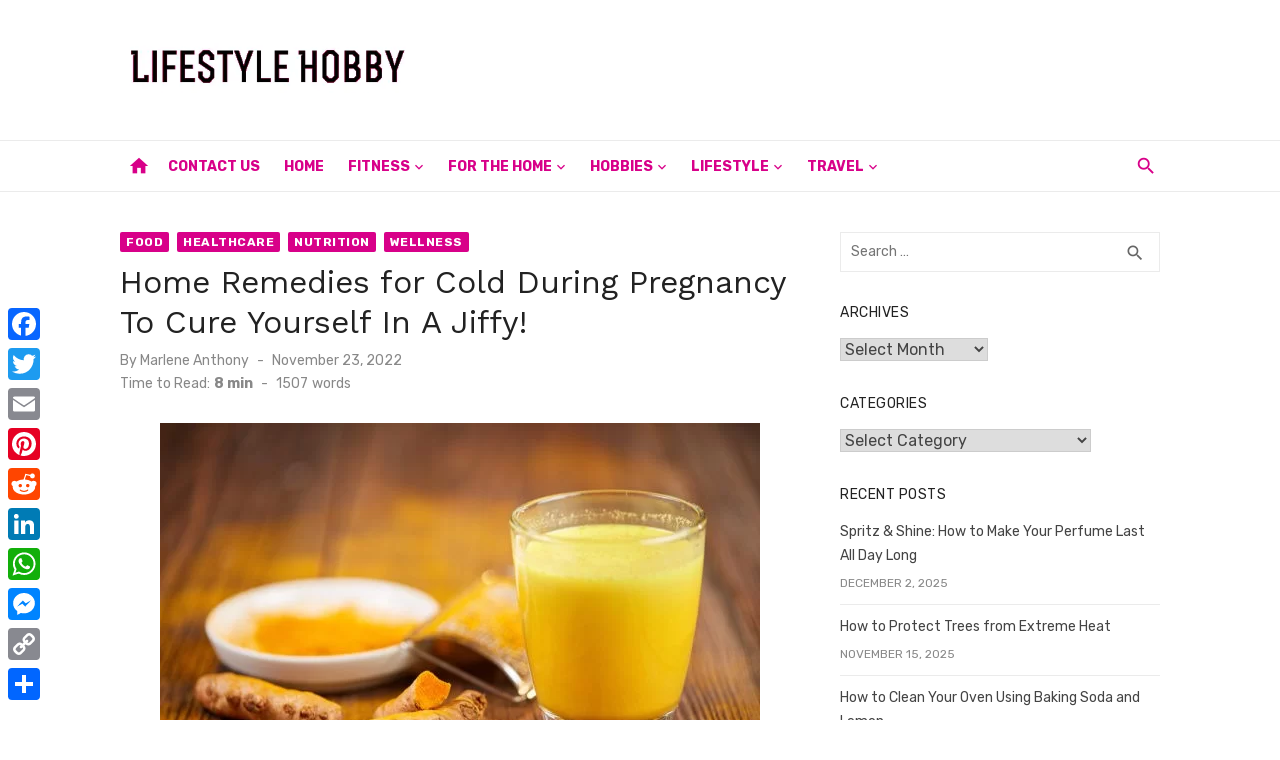

--- FILE ---
content_type: text/html; charset=UTF-8
request_url: https://www.lifestyle-hobby.com/home-remedies-for-cold-during-pregnancy-to-cure-yourself-in-a-jiffy/
body_size: 23172
content:
<!DOCTYPE html>
<html lang="en-US">
<head>
	<meta charset="UTF-8">
	<meta name="viewport" content="width=device-width, initial-scale=1">
	<link rel="profile" href="https://gmpg.org/xfn/11">
		<meta name='robots' content='index, follow, max-image-preview:large, max-snippet:-1, max-video-preview:-1' />

	<!-- This site is optimized with the Yoast SEO plugin v26.7 - https://yoast.com/wordpress/plugins/seo/ -->
	<title>Home Remedies for Cold During Pregnancy To Cure Yourself In A Jiffy! - Lifestyle and Hobby</title>
	<meta name="description" content="Home Remedies for Cold During Pregnancy are innumerable. But it entirely depends from one body to another and how they react to them." />
	<link rel="canonical" href="https://www.lifestyle-hobby.com/home-remedies-for-cold-during-pregnancy-to-cure-yourself-in-a-jiffy/" />
	<meta property="og:locale" content="en_US" />
	<meta property="og:type" content="article" />
	<meta property="og:title" content="Home Remedies for Cold During Pregnancy To Cure Yourself In A Jiffy! - Lifestyle and Hobby" />
	<meta property="og:description" content="Home Remedies for Cold During Pregnancy are innumerable. But it entirely depends from one body to another and how they react to them." />
	<meta property="og:url" content="https://www.lifestyle-hobby.com/home-remedies-for-cold-during-pregnancy-to-cure-yourself-in-a-jiffy/" />
	<meta property="og:site_name" content="Lifestyle and Hobby" />
	<meta property="article:published_time" content="2022-11-23T04:04:54+00:00" />
	<meta property="article:modified_time" content="2022-12-14T11:34:43+00:00" />
	<meta property="og:image" content="https://www.lifestyle-hobby.com/wp-content/uploads/2022/11/Home-Remedies-for-Cold-During-Pregnancy-1.jpg" />
	<meta property="og:image:width" content="600" />
	<meta property="og:image:height" content="400" />
	<meta property="og:image:type" content="image/jpeg" />
	<meta name="author" content="Marlene Anthony" />
	<meta name="twitter:card" content="summary_large_image" />
	<meta name="twitter:label1" content="Written by" />
	<meta name="twitter:data1" content="Marlene Anthony" />
	<meta name="twitter:label2" content="Est. reading time" />
	<meta name="twitter:data2" content="8 minutes" />
	<script type="application/ld+json" class="yoast-schema-graph">{"@context":"https://schema.org","@graph":[{"@type":"Article","@id":"https://www.lifestyle-hobby.com/home-remedies-for-cold-during-pregnancy-to-cure-yourself-in-a-jiffy/#article","isPartOf":{"@id":"https://www.lifestyle-hobby.com/home-remedies-for-cold-during-pregnancy-to-cure-yourself-in-a-jiffy/"},"author":{"name":"Marlene Anthony","@id":"https://www.lifestyle-hobby.com/#/schema/person/4c4ecd1a158a994229b2819cd95ed483"},"headline":"Home Remedies for Cold During Pregnancy To Cure Yourself In A Jiffy!","datePublished":"2022-11-23T04:04:54+00:00","dateModified":"2022-12-14T11:34:43+00:00","mainEntityOfPage":{"@id":"https://www.lifestyle-hobby.com/home-remedies-for-cold-during-pregnancy-to-cure-yourself-in-a-jiffy/"},"wordCount":1501,"commentCount":0,"publisher":{"@id":"https://www.lifestyle-hobby.com/#organization"},"image":{"@id":"https://www.lifestyle-hobby.com/home-remedies-for-cold-during-pregnancy-to-cure-yourself-in-a-jiffy/#primaryimage"},"thumbnailUrl":"https://www.lifestyle-hobby.com/wp-content/uploads/2022/11/Home-Remedies-for-Cold-During-Pregnancy-1.jpg","articleSection":["Food","Healthcare","Nutrition","Wellness"],"inLanguage":"en-US"},{"@type":"WebPage","@id":"https://www.lifestyle-hobby.com/home-remedies-for-cold-during-pregnancy-to-cure-yourself-in-a-jiffy/","url":"https://www.lifestyle-hobby.com/home-remedies-for-cold-during-pregnancy-to-cure-yourself-in-a-jiffy/","name":"Home Remedies for Cold During Pregnancy To Cure Yourself In A Jiffy! - Lifestyle and Hobby","isPartOf":{"@id":"https://www.lifestyle-hobby.com/#website"},"primaryImageOfPage":{"@id":"https://www.lifestyle-hobby.com/home-remedies-for-cold-during-pregnancy-to-cure-yourself-in-a-jiffy/#primaryimage"},"image":{"@id":"https://www.lifestyle-hobby.com/home-remedies-for-cold-during-pregnancy-to-cure-yourself-in-a-jiffy/#primaryimage"},"thumbnailUrl":"https://www.lifestyle-hobby.com/wp-content/uploads/2022/11/Home-Remedies-for-Cold-During-Pregnancy-1.jpg","datePublished":"2022-11-23T04:04:54+00:00","dateModified":"2022-12-14T11:34:43+00:00","description":"Home Remedies for Cold During Pregnancy are innumerable. But it entirely depends from one body to another and how they react to them.","breadcrumb":{"@id":"https://www.lifestyle-hobby.com/home-remedies-for-cold-during-pregnancy-to-cure-yourself-in-a-jiffy/#breadcrumb"},"inLanguage":"en-US","potentialAction":[{"@type":"ReadAction","target":["https://www.lifestyle-hobby.com/home-remedies-for-cold-during-pregnancy-to-cure-yourself-in-a-jiffy/"]}]},{"@type":"ImageObject","inLanguage":"en-US","@id":"https://www.lifestyle-hobby.com/home-remedies-for-cold-during-pregnancy-to-cure-yourself-in-a-jiffy/#primaryimage","url":"https://www.lifestyle-hobby.com/wp-content/uploads/2022/11/Home-Remedies-for-Cold-During-Pregnancy-1.jpg","contentUrl":"https://www.lifestyle-hobby.com/wp-content/uploads/2022/11/Home-Remedies-for-Cold-During-Pregnancy-1.jpg","width":600,"height":400,"caption":"Home Remedies for Cold During Pregnancy"},{"@type":"BreadcrumbList","@id":"https://www.lifestyle-hobby.com/home-remedies-for-cold-during-pregnancy-to-cure-yourself-in-a-jiffy/#breadcrumb","itemListElement":[{"@type":"ListItem","position":1,"name":"Home","item":"https://www.lifestyle-hobby.com/"},{"@type":"ListItem","position":2,"name":"Home Remedies for Cold During Pregnancy To Cure Yourself In A Jiffy!"}]},{"@type":"WebSite","@id":"https://www.lifestyle-hobby.com/#website","url":"https://www.lifestyle-hobby.com/","name":"Lifestyle and Hobby","description":"","publisher":{"@id":"https://www.lifestyle-hobby.com/#organization"},"potentialAction":[{"@type":"SearchAction","target":{"@type":"EntryPoint","urlTemplate":"https://www.lifestyle-hobby.com/?s={search_term_string}"},"query-input":{"@type":"PropertyValueSpecification","valueRequired":true,"valueName":"search_term_string"}}],"inLanguage":"en-US"},{"@type":"Organization","@id":"https://www.lifestyle-hobby.com/#organization","name":"Lifestyle and Hobby","url":"https://www.lifestyle-hobby.com/","logo":{"@type":"ImageObject","inLanguage":"en-US","@id":"https://www.lifestyle-hobby.com/#/schema/logo/image/","url":"https://www.lifestyle-hobby.com/wp-content/uploads/2019/02/lifestyle-hobby-logo.png","contentUrl":"https://www.lifestyle-hobby.com/wp-content/uploads/2019/02/lifestyle-hobby-logo.png","width":427,"height":83,"caption":"Lifestyle and Hobby"},"image":{"@id":"https://www.lifestyle-hobby.com/#/schema/logo/image/"}},{"@type":"Person","@id":"https://www.lifestyle-hobby.com/#/schema/person/4c4ecd1a158a994229b2819cd95ed483","name":"Marlene Anthony","image":{"@type":"ImageObject","inLanguage":"en-US","@id":"https://www.lifestyle-hobby.com/#/schema/person/image/","url":"https://secure.gravatar.com/avatar/5981a10f866d1a21b8c563a267fc3f659f26b986cbff68cbbaa1762e4ca9e7d1?s=96&d=mm&r=g","contentUrl":"https://secure.gravatar.com/avatar/5981a10f866d1a21b8c563a267fc3f659f26b986cbff68cbbaa1762e4ca9e7d1?s=96&d=mm&r=g","caption":"Marlene Anthony"},"description":"Marlene Anthony is a passionate word knitter who aims to explore all spheres as a content creator. Writing gives her utmost happiness as it helps her explore herself and pour her vision and thoughts into words. Besides, she spends time reading, exploring the mountains, and designing her home during her leisure time, making the most of her available options.","sameAs":["Marlene"],"url":"https://www.lifestyle-hobby.com/author/marlene/"}]}</script>
	<!-- / Yoast SEO plugin. -->


<link rel='dns-prefetch' href='//static.addtoany.com' />
<link rel='dns-prefetch' href='//fonts.googleapis.com' />
<link href='https://fonts.gstatic.com' crossorigin rel='preconnect' />
<link rel="alternate" type="application/rss+xml" title="Lifestyle and Hobby &raquo; Feed" href="https://www.lifestyle-hobby.com/feed/" />
<link rel="alternate" title="oEmbed (JSON)" type="application/json+oembed" href="https://www.lifestyle-hobby.com/wp-json/oembed/1.0/embed?url=https%3A%2F%2Fwww.lifestyle-hobby.com%2Fhome-remedies-for-cold-during-pregnancy-to-cure-yourself-in-a-jiffy%2F" />
<link rel="alternate" title="oEmbed (XML)" type="text/xml+oembed" href="https://www.lifestyle-hobby.com/wp-json/oembed/1.0/embed?url=https%3A%2F%2Fwww.lifestyle-hobby.com%2Fhome-remedies-for-cold-during-pregnancy-to-cure-yourself-in-a-jiffy%2F&#038;format=xml" />
<style id='wp-img-auto-sizes-contain-inline-css' type='text/css'>
img:is([sizes=auto i],[sizes^="auto," i]){contain-intrinsic-size:3000px 1500px}
/*# sourceURL=wp-img-auto-sizes-contain-inline-css */
</style>
<style id='wp-emoji-styles-inline-css' type='text/css'>

	img.wp-smiley, img.emoji {
		display: inline !important;
		border: none !important;
		box-shadow: none !important;
		height: 1em !important;
		width: 1em !important;
		margin: 0 0.07em !important;
		vertical-align: -0.1em !important;
		background: none !important;
		padding: 0 !important;
	}
/*# sourceURL=wp-emoji-styles-inline-css */
</style>
<style id='wp-block-library-inline-css' type='text/css'>
:root{--wp-block-synced-color:#7a00df;--wp-block-synced-color--rgb:122,0,223;--wp-bound-block-color:var(--wp-block-synced-color);--wp-editor-canvas-background:#ddd;--wp-admin-theme-color:#007cba;--wp-admin-theme-color--rgb:0,124,186;--wp-admin-theme-color-darker-10:#006ba1;--wp-admin-theme-color-darker-10--rgb:0,107,160.5;--wp-admin-theme-color-darker-20:#005a87;--wp-admin-theme-color-darker-20--rgb:0,90,135;--wp-admin-border-width-focus:2px}@media (min-resolution:192dpi){:root{--wp-admin-border-width-focus:1.5px}}.wp-element-button{cursor:pointer}:root .has-very-light-gray-background-color{background-color:#eee}:root .has-very-dark-gray-background-color{background-color:#313131}:root .has-very-light-gray-color{color:#eee}:root .has-very-dark-gray-color{color:#313131}:root .has-vivid-green-cyan-to-vivid-cyan-blue-gradient-background{background:linear-gradient(135deg,#00d084,#0693e3)}:root .has-purple-crush-gradient-background{background:linear-gradient(135deg,#34e2e4,#4721fb 50%,#ab1dfe)}:root .has-hazy-dawn-gradient-background{background:linear-gradient(135deg,#faaca8,#dad0ec)}:root .has-subdued-olive-gradient-background{background:linear-gradient(135deg,#fafae1,#67a671)}:root .has-atomic-cream-gradient-background{background:linear-gradient(135deg,#fdd79a,#004a59)}:root .has-nightshade-gradient-background{background:linear-gradient(135deg,#330968,#31cdcf)}:root .has-midnight-gradient-background{background:linear-gradient(135deg,#020381,#2874fc)}:root{--wp--preset--font-size--normal:16px;--wp--preset--font-size--huge:42px}.has-regular-font-size{font-size:1em}.has-larger-font-size{font-size:2.625em}.has-normal-font-size{font-size:var(--wp--preset--font-size--normal)}.has-huge-font-size{font-size:var(--wp--preset--font-size--huge)}.has-text-align-center{text-align:center}.has-text-align-left{text-align:left}.has-text-align-right{text-align:right}.has-fit-text{white-space:nowrap!important}#end-resizable-editor-section{display:none}.aligncenter{clear:both}.items-justified-left{justify-content:flex-start}.items-justified-center{justify-content:center}.items-justified-right{justify-content:flex-end}.items-justified-space-between{justify-content:space-between}.screen-reader-text{border:0;clip-path:inset(50%);height:1px;margin:-1px;overflow:hidden;padding:0;position:absolute;width:1px;word-wrap:normal!important}.screen-reader-text:focus{background-color:#ddd;clip-path:none;color:#444;display:block;font-size:1em;height:auto;left:5px;line-height:normal;padding:15px 23px 14px;text-decoration:none;top:5px;width:auto;z-index:100000}html :where(.has-border-color){border-style:solid}html :where([style*=border-top-color]){border-top-style:solid}html :where([style*=border-right-color]){border-right-style:solid}html :where([style*=border-bottom-color]){border-bottom-style:solid}html :where([style*=border-left-color]){border-left-style:solid}html :where([style*=border-width]){border-style:solid}html :where([style*=border-top-width]){border-top-style:solid}html :where([style*=border-right-width]){border-right-style:solid}html :where([style*=border-bottom-width]){border-bottom-style:solid}html :where([style*=border-left-width]){border-left-style:solid}html :where(img[class*=wp-image-]){height:auto;max-width:100%}:where(figure){margin:0 0 1em}html :where(.is-position-sticky){--wp-admin--admin-bar--position-offset:var(--wp-admin--admin-bar--height,0px)}@media screen and (max-width:600px){html :where(.is-position-sticky){--wp-admin--admin-bar--position-offset:0px}}

/*# sourceURL=wp-block-library-inline-css */
</style><style id='global-styles-inline-css' type='text/css'>
:root{--wp--preset--aspect-ratio--square: 1;--wp--preset--aspect-ratio--4-3: 4/3;--wp--preset--aspect-ratio--3-4: 3/4;--wp--preset--aspect-ratio--3-2: 3/2;--wp--preset--aspect-ratio--2-3: 2/3;--wp--preset--aspect-ratio--16-9: 16/9;--wp--preset--aspect-ratio--9-16: 9/16;--wp--preset--color--black: #000000;--wp--preset--color--cyan-bluish-gray: #abb8c3;--wp--preset--color--white: #ffffff;--wp--preset--color--pale-pink: #f78da7;--wp--preset--color--vivid-red: #cf2e2e;--wp--preset--color--luminous-vivid-orange: #ff6900;--wp--preset--color--luminous-vivid-amber: #fcb900;--wp--preset--color--light-green-cyan: #7bdcb5;--wp--preset--color--vivid-green-cyan: #00d084;--wp--preset--color--pale-cyan-blue: #8ed1fc;--wp--preset--color--vivid-cyan-blue: #0693e3;--wp--preset--color--vivid-purple: #9b51e0;--wp--preset--color--dark-gray: #222222;--wp--preset--color--medium-gray: #444444;--wp--preset--color--light-gray: #888888;--wp--preset--color--accent: #d80089;--wp--preset--gradient--vivid-cyan-blue-to-vivid-purple: linear-gradient(135deg,rgb(6,147,227) 0%,rgb(155,81,224) 100%);--wp--preset--gradient--light-green-cyan-to-vivid-green-cyan: linear-gradient(135deg,rgb(122,220,180) 0%,rgb(0,208,130) 100%);--wp--preset--gradient--luminous-vivid-amber-to-luminous-vivid-orange: linear-gradient(135deg,rgb(252,185,0) 0%,rgb(255,105,0) 100%);--wp--preset--gradient--luminous-vivid-orange-to-vivid-red: linear-gradient(135deg,rgb(255,105,0) 0%,rgb(207,46,46) 100%);--wp--preset--gradient--very-light-gray-to-cyan-bluish-gray: linear-gradient(135deg,rgb(238,238,238) 0%,rgb(169,184,195) 100%);--wp--preset--gradient--cool-to-warm-spectrum: linear-gradient(135deg,rgb(74,234,220) 0%,rgb(151,120,209) 20%,rgb(207,42,186) 40%,rgb(238,44,130) 60%,rgb(251,105,98) 80%,rgb(254,248,76) 100%);--wp--preset--gradient--blush-light-purple: linear-gradient(135deg,rgb(255,206,236) 0%,rgb(152,150,240) 100%);--wp--preset--gradient--blush-bordeaux: linear-gradient(135deg,rgb(254,205,165) 0%,rgb(254,45,45) 50%,rgb(107,0,62) 100%);--wp--preset--gradient--luminous-dusk: linear-gradient(135deg,rgb(255,203,112) 0%,rgb(199,81,192) 50%,rgb(65,88,208) 100%);--wp--preset--gradient--pale-ocean: linear-gradient(135deg,rgb(255,245,203) 0%,rgb(182,227,212) 50%,rgb(51,167,181) 100%);--wp--preset--gradient--electric-grass: linear-gradient(135deg,rgb(202,248,128) 0%,rgb(113,206,126) 100%);--wp--preset--gradient--midnight: linear-gradient(135deg,rgb(2,3,129) 0%,rgb(40,116,252) 100%);--wp--preset--font-size--small: 14px;--wp--preset--font-size--medium: 18px;--wp--preset--font-size--large: 20px;--wp--preset--font-size--x-large: 32px;--wp--preset--font-size--normal: 16px;--wp--preset--font-size--larger: 24px;--wp--preset--font-size--huge: 48px;--wp--preset--spacing--20: 0.44rem;--wp--preset--spacing--30: 0.67rem;--wp--preset--spacing--40: 1rem;--wp--preset--spacing--50: 1.5rem;--wp--preset--spacing--60: 2.25rem;--wp--preset--spacing--70: 3.38rem;--wp--preset--spacing--80: 5.06rem;--wp--preset--shadow--natural: 6px 6px 9px rgba(0, 0, 0, 0.2);--wp--preset--shadow--deep: 12px 12px 50px rgba(0, 0, 0, 0.4);--wp--preset--shadow--sharp: 6px 6px 0px rgba(0, 0, 0, 0.2);--wp--preset--shadow--outlined: 6px 6px 0px -3px rgb(255, 255, 255), 6px 6px rgb(0, 0, 0);--wp--preset--shadow--crisp: 6px 6px 0px rgb(0, 0, 0);}:root { --wp--style--global--content-size: 760px;--wp--style--global--wide-size: 1140px; }:where(body) { margin: 0; }.wp-site-blocks > .alignleft { float: left; margin-right: 2em; }.wp-site-blocks > .alignright { float: right; margin-left: 2em; }.wp-site-blocks > .aligncenter { justify-content: center; margin-left: auto; margin-right: auto; }:where(.wp-site-blocks) > * { margin-block-start: 20px; margin-block-end: 0; }:where(.wp-site-blocks) > :first-child { margin-block-start: 0; }:where(.wp-site-blocks) > :last-child { margin-block-end: 0; }:root { --wp--style--block-gap: 20px; }:root :where(.is-layout-flow) > :first-child{margin-block-start: 0;}:root :where(.is-layout-flow) > :last-child{margin-block-end: 0;}:root :where(.is-layout-flow) > *{margin-block-start: 20px;margin-block-end: 0;}:root :where(.is-layout-constrained) > :first-child{margin-block-start: 0;}:root :where(.is-layout-constrained) > :last-child{margin-block-end: 0;}:root :where(.is-layout-constrained) > *{margin-block-start: 20px;margin-block-end: 0;}:root :where(.is-layout-flex){gap: 20px;}:root :where(.is-layout-grid){gap: 20px;}.is-layout-flow > .alignleft{float: left;margin-inline-start: 0;margin-inline-end: 2em;}.is-layout-flow > .alignright{float: right;margin-inline-start: 2em;margin-inline-end: 0;}.is-layout-flow > .aligncenter{margin-left: auto !important;margin-right: auto !important;}.is-layout-constrained > .alignleft{float: left;margin-inline-start: 0;margin-inline-end: 2em;}.is-layout-constrained > .alignright{float: right;margin-inline-start: 2em;margin-inline-end: 0;}.is-layout-constrained > .aligncenter{margin-left: auto !important;margin-right: auto !important;}.is-layout-constrained > :where(:not(.alignleft):not(.alignright):not(.alignfull)){max-width: var(--wp--style--global--content-size);margin-left: auto !important;margin-right: auto !important;}.is-layout-constrained > .alignwide{max-width: var(--wp--style--global--wide-size);}body .is-layout-flex{display: flex;}.is-layout-flex{flex-wrap: wrap;align-items: center;}.is-layout-flex > :is(*, div){margin: 0;}body .is-layout-grid{display: grid;}.is-layout-grid > :is(*, div){margin: 0;}body{color: #444;font-family: Rubik, -apple-system, BlinkMacSystemFont, Segoe UI, Roboto, Oxygen-Sans, Ubuntu, Cantarell, Helvetica Neue, sans-serif;font-size: 16px;line-height: 1.75;padding-top: 0px;padding-right: 0px;padding-bottom: 0px;padding-left: 0px;}a:where(:not(.wp-element-button)){text-decoration: underline;}h1, h2, h3, h4, h5, h6{color: #222;font-family: Work Sans, -apple-system, BlinkMacSystemFont, Segoe UI, Roboto, Oxygen-Sans, Ubuntu, Cantarell, Helvetica Neue, sans-serif;}:root :where(.wp-element-button, .wp-block-button__link){background-color: #222;border-radius: 2px;border-width: 0;color: #fff;font-family: inherit;font-size: inherit;font-style: inherit;font-weight: inherit;letter-spacing: inherit;line-height: inherit;padding-top: 6px;padding-right: 20px;padding-bottom: 6px;padding-left: 20px;text-decoration: none;text-transform: inherit;}.has-black-color{color: var(--wp--preset--color--black) !important;}.has-cyan-bluish-gray-color{color: var(--wp--preset--color--cyan-bluish-gray) !important;}.has-white-color{color: var(--wp--preset--color--white) !important;}.has-pale-pink-color{color: var(--wp--preset--color--pale-pink) !important;}.has-vivid-red-color{color: var(--wp--preset--color--vivid-red) !important;}.has-luminous-vivid-orange-color{color: var(--wp--preset--color--luminous-vivid-orange) !important;}.has-luminous-vivid-amber-color{color: var(--wp--preset--color--luminous-vivid-amber) !important;}.has-light-green-cyan-color{color: var(--wp--preset--color--light-green-cyan) !important;}.has-vivid-green-cyan-color{color: var(--wp--preset--color--vivid-green-cyan) !important;}.has-pale-cyan-blue-color{color: var(--wp--preset--color--pale-cyan-blue) !important;}.has-vivid-cyan-blue-color{color: var(--wp--preset--color--vivid-cyan-blue) !important;}.has-vivid-purple-color{color: var(--wp--preset--color--vivid-purple) !important;}.has-dark-gray-color{color: var(--wp--preset--color--dark-gray) !important;}.has-medium-gray-color{color: var(--wp--preset--color--medium-gray) !important;}.has-light-gray-color{color: var(--wp--preset--color--light-gray) !important;}.has-accent-color{color: var(--wp--preset--color--accent) !important;}.has-black-background-color{background-color: var(--wp--preset--color--black) !important;}.has-cyan-bluish-gray-background-color{background-color: var(--wp--preset--color--cyan-bluish-gray) !important;}.has-white-background-color{background-color: var(--wp--preset--color--white) !important;}.has-pale-pink-background-color{background-color: var(--wp--preset--color--pale-pink) !important;}.has-vivid-red-background-color{background-color: var(--wp--preset--color--vivid-red) !important;}.has-luminous-vivid-orange-background-color{background-color: var(--wp--preset--color--luminous-vivid-orange) !important;}.has-luminous-vivid-amber-background-color{background-color: var(--wp--preset--color--luminous-vivid-amber) !important;}.has-light-green-cyan-background-color{background-color: var(--wp--preset--color--light-green-cyan) !important;}.has-vivid-green-cyan-background-color{background-color: var(--wp--preset--color--vivid-green-cyan) !important;}.has-pale-cyan-blue-background-color{background-color: var(--wp--preset--color--pale-cyan-blue) !important;}.has-vivid-cyan-blue-background-color{background-color: var(--wp--preset--color--vivid-cyan-blue) !important;}.has-vivid-purple-background-color{background-color: var(--wp--preset--color--vivid-purple) !important;}.has-dark-gray-background-color{background-color: var(--wp--preset--color--dark-gray) !important;}.has-medium-gray-background-color{background-color: var(--wp--preset--color--medium-gray) !important;}.has-light-gray-background-color{background-color: var(--wp--preset--color--light-gray) !important;}.has-accent-background-color{background-color: var(--wp--preset--color--accent) !important;}.has-black-border-color{border-color: var(--wp--preset--color--black) !important;}.has-cyan-bluish-gray-border-color{border-color: var(--wp--preset--color--cyan-bluish-gray) !important;}.has-white-border-color{border-color: var(--wp--preset--color--white) !important;}.has-pale-pink-border-color{border-color: var(--wp--preset--color--pale-pink) !important;}.has-vivid-red-border-color{border-color: var(--wp--preset--color--vivid-red) !important;}.has-luminous-vivid-orange-border-color{border-color: var(--wp--preset--color--luminous-vivid-orange) !important;}.has-luminous-vivid-amber-border-color{border-color: var(--wp--preset--color--luminous-vivid-amber) !important;}.has-light-green-cyan-border-color{border-color: var(--wp--preset--color--light-green-cyan) !important;}.has-vivid-green-cyan-border-color{border-color: var(--wp--preset--color--vivid-green-cyan) !important;}.has-pale-cyan-blue-border-color{border-color: var(--wp--preset--color--pale-cyan-blue) !important;}.has-vivid-cyan-blue-border-color{border-color: var(--wp--preset--color--vivid-cyan-blue) !important;}.has-vivid-purple-border-color{border-color: var(--wp--preset--color--vivid-purple) !important;}.has-dark-gray-border-color{border-color: var(--wp--preset--color--dark-gray) !important;}.has-medium-gray-border-color{border-color: var(--wp--preset--color--medium-gray) !important;}.has-light-gray-border-color{border-color: var(--wp--preset--color--light-gray) !important;}.has-accent-border-color{border-color: var(--wp--preset--color--accent) !important;}.has-vivid-cyan-blue-to-vivid-purple-gradient-background{background: var(--wp--preset--gradient--vivid-cyan-blue-to-vivid-purple) !important;}.has-light-green-cyan-to-vivid-green-cyan-gradient-background{background: var(--wp--preset--gradient--light-green-cyan-to-vivid-green-cyan) !important;}.has-luminous-vivid-amber-to-luminous-vivid-orange-gradient-background{background: var(--wp--preset--gradient--luminous-vivid-amber-to-luminous-vivid-orange) !important;}.has-luminous-vivid-orange-to-vivid-red-gradient-background{background: var(--wp--preset--gradient--luminous-vivid-orange-to-vivid-red) !important;}.has-very-light-gray-to-cyan-bluish-gray-gradient-background{background: var(--wp--preset--gradient--very-light-gray-to-cyan-bluish-gray) !important;}.has-cool-to-warm-spectrum-gradient-background{background: var(--wp--preset--gradient--cool-to-warm-spectrum) !important;}.has-blush-light-purple-gradient-background{background: var(--wp--preset--gradient--blush-light-purple) !important;}.has-blush-bordeaux-gradient-background{background: var(--wp--preset--gradient--blush-bordeaux) !important;}.has-luminous-dusk-gradient-background{background: var(--wp--preset--gradient--luminous-dusk) !important;}.has-pale-ocean-gradient-background{background: var(--wp--preset--gradient--pale-ocean) !important;}.has-electric-grass-gradient-background{background: var(--wp--preset--gradient--electric-grass) !important;}.has-midnight-gradient-background{background: var(--wp--preset--gradient--midnight) !important;}.has-small-font-size{font-size: var(--wp--preset--font-size--small) !important;}.has-medium-font-size{font-size: var(--wp--preset--font-size--medium) !important;}.has-large-font-size{font-size: var(--wp--preset--font-size--large) !important;}.has-x-large-font-size{font-size: var(--wp--preset--font-size--x-large) !important;}.has-normal-font-size{font-size: var(--wp--preset--font-size--normal) !important;}.has-larger-font-size{font-size: var(--wp--preset--font-size--larger) !important;}.has-huge-font-size{font-size: var(--wp--preset--font-size--huge) !important;}
/*# sourceURL=global-styles-inline-css */
</style>

<link rel='stylesheet' id='short-news-fonts-css' href='https://fonts.googleapis.com/css?family=Work+Sans%3A400%2C700%2C900%2C400italic%7CRubik%3A400%2C700%2C400italic%2C700italic&#038;subset=latin%2Clatin-ext&#038;display=fallback' type='text/css' media='all' />
<link rel='stylesheet' id='short-news-style-css' href='https://www.lifestyle-hobby.com/wp-content/themes/short-news/style.css?ver=1.1.7' type='text/css' media='all' />
<style id='short-news-style-inline-css' type='text/css'>

		a, .site-title a:hover, .entry-title a:hover, .main-navigation ul ul li:hover > a, .widget a:hover, .widget_recent_comments a,
		blockquote:before, .cat-links a, .comment-metadata .comment-edit-link, .standard-post .read-more:hover,
		.posts-navigation a:hover, .post-navigation a:hover .meta-nav, .post-navigation a:hover .post-title,
		.author-link a:hover, .entry-content .has-accent-color {
		color: #d80089;
		}
		button, input[type='button'], input[type='reset'], input[type='submit'], .main-navigation > ul > li.current-menu-item:after,
		.sidebar .widget_tag_cloud a:hover, .single .cat-links a, .entry-meta-top .comments-link > span:hover, .entry-meta-top .comments-link > a:hover,
		.standard-post .read-more:after, .newsticker .news-dot, .pagination .current, .pagination .page-numbers:hover,
		.featured-post-header .cat-links a:hover, .post-edit-link, .reply a, #sb_instagram .sbi_follow_btn a, .entry-content .has-accent-background-color {
		background-color: #d80089;
		}
		.entry-meta-top .comments-link > a:hover:after, .entry-meta-top .comments-link > span:hover:after {border-top-color: #d80089;}
/*# sourceURL=short-news-style-inline-css */
</style>
<link rel='stylesheet' id='short-news-social-icons-css' href='https://www.lifestyle-hobby.com/wp-content/themes/short-news/assets/css/social-icons.css?ver=1.0.0' type='text/css' media='all' />
<link rel='stylesheet' id='recent-posts-widget-with-thumbnails-public-style-css' href='https://www.lifestyle-hobby.com/wp-content/plugins/recent-posts-widget-with-thumbnails/public.css?ver=7.1.1' type='text/css' media='all' />
<link rel='stylesheet' id='addtoany-css' href='https://www.lifestyle-hobby.com/wp-content/plugins/add-to-any/addtoany.min.css?ver=1.16' type='text/css' media='all' />
<style id='addtoany-inline-css' type='text/css'>
@media screen and (max-width:980px){
.a2a_floating_style.a2a_vertical_style{display:none;}
}
/*# sourceURL=addtoany-inline-css */
</style>
<script type="8af32e29bddd36c206ee9f7a-text/javascript" id="addtoany-core-js-before">
/* <![CDATA[ */
window.a2a_config=window.a2a_config||{};a2a_config.callbacks=[];a2a_config.overlays=[];a2a_config.templates={};

//# sourceURL=addtoany-core-js-before
/* ]]> */
</script>
<script type="8af32e29bddd36c206ee9f7a-text/javascript" defer src="https://static.addtoany.com/menu/page.js" id="addtoany-core-js"></script>
<script type="8af32e29bddd36c206ee9f7a-text/javascript" src="https://www.lifestyle-hobby.com/wp-includes/js/jquery/jquery.min.js?ver=3.7.1" id="jquery-core-js"></script>
<script type="8af32e29bddd36c206ee9f7a-text/javascript" src="https://www.lifestyle-hobby.com/wp-includes/js/jquery/jquery-migrate.min.js?ver=3.4.1" id="jquery-migrate-js"></script>
<script type="8af32e29bddd36c206ee9f7a-text/javascript" defer src="https://www.lifestyle-hobby.com/wp-content/plugins/add-to-any/addtoany.min.js?ver=1.1" id="addtoany-jquery-js"></script>
<link rel="https://api.w.org/" href="https://www.lifestyle-hobby.com/wp-json/" /><link rel="alternate" title="JSON" type="application/json" href="https://www.lifestyle-hobby.com/wp-json/wp/v2/posts/5588" /><link rel="EditURI" type="application/rsd+xml" title="RSD" href="https://www.lifestyle-hobby.com/xmlrpc.php?rsd" />
<meta name="generator" content="WordPress 6.9" />
<link rel='shortlink' href='https://www.lifestyle-hobby.com/?p=5588' />

<!-- BEGIN Clicky Analytics v2.2.4 Tracking - https://wordpress.org/plugins/clicky-analytics/ -->
<script type="8af32e29bddd36c206ee9f7a-text/javascript">
  var clicky_custom = clicky_custom || {};
  clicky_custom.outbound_pattern = ['/go/','/out/'];
</script>

<script async src="//static.getclicky.com/101092006.js" type="8af32e29bddd36c206ee9f7a-text/javascript"></script>

<!-- END Clicky Analytics v2.2.4 Tracking -->

<script data-ad-client="ca-pub-6226408454938172" async src="https://pagead2.googlesyndication.com/pagead/js/adsbygoogle.js" type="8af32e29bddd36c206ee9f7a-text/javascript"></script>

<meta name="agtoken" content="YvBVa3Lt8dzHD9hBN1GObeUqLioHagBPYvXUI7vSeDk">
<meta name="google-site-verification" content="MGRbC4eUx9TwI4xPlJSRIPq9pvWHUCKt7jc6PWLBff0" />

<!-- Google tag (gtag.js) -->
<script async src="https://www.googletagmanager.com/gtag/js?id=G-QYRK6NT2W1" type="8af32e29bddd36c206ee9f7a-text/javascript"></script> <script type="8af32e29bddd36c206ee9f7a-text/javascript"> window.dataLayer = window.dataLayer || []; function gtag(){dataLayer.push(arguments);} gtag('js', new Date()); gtag('config', 'G-QYRK6NT2W1'); </script><link rel="icon" href="https://www.lifestyle-hobby.com/wp-content/uploads/2019/02/cropped-lifestyle-hobby-logo-32x32.png" sizes="32x32" />
<link rel="icon" href="https://www.lifestyle-hobby.com/wp-content/uploads/2019/02/cropped-lifestyle-hobby-logo-192x192.png" sizes="192x192" />
<link rel="apple-touch-icon" href="https://www.lifestyle-hobby.com/wp-content/uploads/2019/02/cropped-lifestyle-hobby-logo-180x180.png" />
<meta name="msapplication-TileImage" content="https://www.lifestyle-hobby.com/wp-content/uploads/2019/02/cropped-lifestyle-hobby-logo-270x270.png" />
		<style type="text/css" id="wp-custom-css">
			.site-title, .site-description {
    position: relative !important;
    clip: unset !important;
	max-width:100%;
}
.header-bottom {
    background: transparent !important;
    border-top: 1px solid rgba(0, 0, 0, .08);
    border-bottom: 1px solid rgba(0, 0, 0, .08);
}
.site-credits p, .main-navigation > ul > li > a, .search-popup-button, .home-icon a {
    color: #d80089 !important;
}		</style>
		</head>
<body class="wp-singular post-template-default single single-post postid-5588 single-format-standard wp-custom-logo wp-embed-responsive wp-theme-short-news group-blog header-style-1 site-fullwidth content-sidebar" >


<a class="skip-link screen-reader-text" href="#content">Skip to content</a>
<div id="page" class="site">

	<header id="masthead" class="site-header" role="banner">
			
			
	<div class="header-middle header-title-left ">
		<div class="container flex-container">
			<div class="site-branding">
				<p class="site-title site-logo"><a href="https://www.lifestyle-hobby.com/" class="custom-logo-link" rel="home"><img width="427" height="83" src="https://www.lifestyle-hobby.com/wp-content/uploads/2019/02/lifestyle-hobby-logo.png" class="custom-logo" alt="lifestyle hobby logo" decoding="async" srcset="https://www.lifestyle-hobby.com/wp-content/uploads/2019/02/lifestyle-hobby-logo.png 427w, https://www.lifestyle-hobby.com/wp-content/uploads/2019/02/lifestyle-hobby-logo-300x58.png 300w" sizes="(max-width: 427px) 100vw, 427px" /></a></p>			</div>
						<div class="widget-area">
				<section id="custom_html-7" class="widget_text widget widget_custom_html"><div class="textwidget custom-html-widget"><script async src="https://pagead2.googlesyndication.com/pagead/js/adsbygoogle.js" type="8af32e29bddd36c206ee9f7a-text/javascript"></script>
<!-- Responsive Top Ad -->
<ins class="adsbygoogle"
     style="display:inline-block;width:728px;height:90px"
     data-ad-client="ca-pub-6226408454938172"
     data-ad-slot="6459098775"></ins>
<script type="8af32e29bddd36c206ee9f7a-text/javascript">
     (adsbygoogle = window.adsbygoogle || []).push({});
</script></div></section>			</div>
					</div>
	</div>
	
	<div class="header-bottom menu-left">
		<div class="container">
			<div class="row">
				<div class="col-12">
				<div class="home-icon"><a href="https://www.lifestyle-hobby.com/" rel="home"><i class="material-icons">home</i></a></div>
	<nav id="site-navigation" class="main-navigation" role="navigation" aria-label="Main Menu">
		<ul id="main-menu" class="main-menu"><li id="menu-item-135" class="menu-item menu-item-type-post_type menu-item-object-page menu-item-135"><a href="https://www.lifestyle-hobby.com/guest-posts/">Contact Us</a></li>
<li id="menu-item-484" class="menu-item menu-item-type-custom menu-item-object-custom menu-item-home menu-item-484"><a href="https://www.lifestyle-hobby.com/">Home</a></li>
<li id="menu-item-208" class="menu-item menu-item-type-taxonomy menu-item-object-category current-post-ancestor menu-item-has-children menu-item-208"><a href="https://www.lifestyle-hobby.com/category/fitness/">Fitness</a>
<ul class="sub-menu">
	<li id="menu-item-434" class="menu-item menu-item-type-taxonomy menu-item-object-category current-post-ancestor current-menu-parent current-post-parent menu-item-434"><a href="https://www.lifestyle-hobby.com/category/fitness/healthcare/">Healthcare</a></li>
	<li id="menu-item-463" class="menu-item menu-item-type-taxonomy menu-item-object-category current-post-ancestor current-menu-parent current-post-parent menu-item-has-children menu-item-463"><a href="https://www.lifestyle-hobby.com/category/nutrition/">Nutrition</a>
	<ul class="sub-menu">
		<li id="menu-item-620" class="menu-item menu-item-type-taxonomy menu-item-object-category menu-item-620"><a href="https://www.lifestyle-hobby.com/category/nutrition/supplements/">Supplements</a></li>
		<li id="menu-item-621" class="menu-item menu-item-type-taxonomy menu-item-object-category menu-item-621"><a href="https://www.lifestyle-hobby.com/category/nutrition/vitamin-minerals/">Vitamins and Minerals</a></li>
	</ul>
</li>
	<li id="menu-item-7" class="menu-item menu-item-type-taxonomy menu-item-object-category menu-item-has-children menu-item-7"><a href="https://www.lifestyle-hobby.com/category/outdoor-activity/">Outdoor Actvity</a>
	<ul class="sub-menu">
		<li id="menu-item-94" class="menu-item menu-item-type-taxonomy menu-item-object-category menu-item-94"><a href="https://www.lifestyle-hobby.com/category/outdoor-activity/camping/">Camping</a></li>
		<li id="menu-item-8" class="menu-item menu-item-type-taxonomy menu-item-object-category menu-item-8"><a href="https://www.lifestyle-hobby.com/category/outdoor-activity/hiking/">Hiking</a></li>
	</ul>
</li>
	<li id="menu-item-355" class="menu-item menu-item-type-taxonomy menu-item-object-category menu-item-355"><a href="https://www.lifestyle-hobby.com/category/fitness/sleep-rest/">Sleep and Rest</a></li>
	<li id="menu-item-462" class="menu-item menu-item-type-taxonomy menu-item-object-category menu-item-462"><a href="https://www.lifestyle-hobby.com/category/fitness/weight-training/">Weight Training</a></li>
	<li id="menu-item-47" class="menu-item menu-item-type-taxonomy menu-item-object-category current-post-ancestor current-menu-parent current-post-parent menu-item-has-children menu-item-47"><a href="https://www.lifestyle-hobby.com/category/wellness/">Wellness</a>
	<ul class="sub-menu">
		<li id="menu-item-566" class="menu-item menu-item-type-taxonomy menu-item-object-category menu-item-566"><a href="https://www.lifestyle-hobby.com/category/wellness/addiction-treatment/">Addiction and Treatment</a></li>
		<li id="menu-item-294" class="menu-item menu-item-type-taxonomy menu-item-object-category menu-item-294"><a href="https://www.lifestyle-hobby.com/category/wellness/children-parenting/">Children and Parenting</a></li>
		<li id="menu-item-53" class="menu-item menu-item-type-taxonomy menu-item-object-category menu-item-53"><a href="https://www.lifestyle-hobby.com/category/wellness/diabetes/">Diabetes</a></li>
		<li id="menu-item-48" class="menu-item menu-item-type-taxonomy menu-item-object-category menu-item-48"><a href="https://www.lifestyle-hobby.com/category/wellness/stress-anxiety/">Stress and Anxiety</a></li>
	</ul>
</li>
</ul>
</li>
<li id="menu-item-25" class="menu-item menu-item-type-taxonomy menu-item-object-category menu-item-has-children menu-item-25"><a href="https://www.lifestyle-hobby.com/category/for-the-home/">For the Home</a>
<ul class="sub-menu">
	<li id="menu-item-314" class="menu-item menu-item-type-taxonomy menu-item-object-category menu-item-314"><a href="https://www.lifestyle-hobby.com/category/for-the-home/comfort-security/">Comfort and Security</a></li>
	<li id="menu-item-288" class="menu-item menu-item-type-taxonomy menu-item-object-category menu-item-288"><a href="https://www.lifestyle-hobby.com/category/for-the-home/construction/">Construction</a></li>
	<li id="menu-item-275" class="menu-item menu-item-type-taxonomy menu-item-object-category menu-item-275"><a href="https://www.lifestyle-hobby.com/category/for-the-home/decor-design/">Decor and Design</a></li>
	<li id="menu-item-26" class="menu-item menu-item-type-taxonomy menu-item-object-category menu-item-26"><a href="https://www.lifestyle-hobby.com/category/for-the-home/flooring/">Flooring</a></li>
	<li id="menu-item-78" class="menu-item menu-item-type-taxonomy menu-item-object-category menu-item-78"><a href="https://www.lifestyle-hobby.com/category/for-the-home/gardening-outdoor-care/">Gardening and Outdoor Care</a></li>
	<li id="menu-item-66" class="menu-item menu-item-type-taxonomy menu-item-object-category menu-item-66"><a href="https://www.lifestyle-hobby.com/category/for-the-home/home-improvement/">Home Improvement</a></li>
	<li id="menu-item-107" class="menu-item menu-item-type-taxonomy menu-item-object-category menu-item-has-children menu-item-107"><a href="https://www.lifestyle-hobby.com/category/for-the-home/kitchen/">Kitchen</a>
	<ul class="sub-menu">
		<li id="menu-item-108" class="menu-item menu-item-type-taxonomy menu-item-object-category menu-item-108"><a href="https://www.lifestyle-hobby.com/category/for-the-home/kitchen/appliances-devices/">Appliances and Devices</a></li>
	</ul>
</li>
	<li id="menu-item-58" class="menu-item menu-item-type-taxonomy menu-item-object-category menu-item-58"><a href="https://www.lifestyle-hobby.com/category/for-the-home/organization/">Organization</a></li>
	<li id="menu-item-562" class="menu-item menu-item-type-taxonomy menu-item-object-category menu-item-562"><a href="https://www.lifestyle-hobby.com/category/for-the-home/pets/">Pets</a></li>
</ul>
</li>
<li id="menu-item-401" class="menu-item menu-item-type-taxonomy menu-item-object-category menu-item-has-children menu-item-401"><a href="https://www.lifestyle-hobby.com/category/hobbies/">Hobbies</a>
<ul class="sub-menu">
	<li id="menu-item-146" class="menu-item menu-item-type-taxonomy menu-item-object-category menu-item-146"><a href="https://www.lifestyle-hobby.com/category/lifestyle/music/">Music</a></li>
	<li id="menu-item-456" class="menu-item menu-item-type-taxonomy menu-item-object-category menu-item-456"><a href="https://www.lifestyle-hobby.com/category/lifestyle/shopping/">Shopping</a></li>
	<li id="menu-item-113" class="menu-item menu-item-type-taxonomy menu-item-object-category menu-item-113"><a href="https://www.lifestyle-hobby.com/category/lifestyle/technology/">Technology</a></li>
</ul>
</li>
<li id="menu-item-46" class="menu-item menu-item-type-taxonomy menu-item-object-category menu-item-has-children menu-item-46"><a href="https://www.lifestyle-hobby.com/category/lifestyle/">Lifestyle</a>
<ul class="sub-menu">
	<li id="menu-item-370" class="menu-item menu-item-type-taxonomy menu-item-object-category menu-item-370"><a href="https://www.lifestyle-hobby.com/category/lifestyle/business-career/">Business and Career</a></li>
	<li id="menu-item-366" class="menu-item menu-item-type-taxonomy menu-item-object-category menu-item-366"><a href="https://www.lifestyle-hobby.com/category/lifestyle/cbd-marijuana/">CBD and Marijuana</a></li>
	<li id="menu-item-184" class="menu-item menu-item-type-taxonomy menu-item-object-category menu-item-184"><a href="https://www.lifestyle-hobby.com/category/lifestyle/dance/">Dance</a></li>
	<li id="menu-item-223" class="menu-item menu-item-type-taxonomy menu-item-object-category menu-item-223"><a href="https://www.lifestyle-hobby.com/category/lifestyle/education-learning/">Education and Learning</a></li>
	<li id="menu-item-371" class="menu-item menu-item-type-taxonomy menu-item-object-category menu-item-371"><a href="https://www.lifestyle-hobby.com/category/lifestyle/education-training/">Education and Training</a></li>
	<li id="menu-item-332" class="menu-item menu-item-type-taxonomy menu-item-object-category menu-item-332"><a href="https://www.lifestyle-hobby.com/category/environment/">Environment</a></li>
	<li id="menu-item-793" class="menu-item menu-item-type-taxonomy menu-item-object-category menu-item-793"><a href="https://www.lifestyle-hobby.com/category/lifestyle/events-occasions/">Events and Occasions</a></li>
	<li id="menu-item-40" class="menu-item menu-item-type-taxonomy menu-item-object-category menu-item-has-children menu-item-40"><a href="https://www.lifestyle-hobby.com/category/fashion/">Fashion</a>
	<ul class="sub-menu">
		<li id="menu-item-351" class="menu-item menu-item-type-taxonomy menu-item-object-category menu-item-351"><a href="https://www.lifestyle-hobby.com/category/fashion/accessories/">Accessories</a></li>
		<li id="menu-item-85" class="menu-item menu-item-type-taxonomy menu-item-object-category menu-item-has-children menu-item-85"><a href="https://www.lifestyle-hobby.com/category/beauty/">Beauty</a>
		<ul class="sub-menu">
			<li id="menu-item-307" class="menu-item menu-item-type-taxonomy menu-item-object-category menu-item-307"><a href="https://www.lifestyle-hobby.com/category/beauty/cosmetic-surgery/">Cosmetic Surgery</a></li>
			<li id="menu-item-86" class="menu-item menu-item-type-taxonomy menu-item-object-category menu-item-86"><a href="https://www.lifestyle-hobby.com/category/beauty/hair-care/">Hair Care</a></li>
		</ul>
</li>
		<li id="menu-item-41" class="menu-item menu-item-type-taxonomy menu-item-object-category menu-item-has-children menu-item-41"><a href="https://www.lifestyle-hobby.com/category/fashion/clothing/">Clothing</a>
		<ul class="sub-menu">
			<li id="menu-item-106" class="menu-item menu-item-type-taxonomy menu-item-object-category menu-item-106"><a href="https://www.lifestyle-hobby.com/category/fashion/clothing/shoes/">Shoes</a></li>
		</ul>
</li>
		<li id="menu-item-375" class="menu-item menu-item-type-taxonomy menu-item-object-category menu-item-375"><a href="https://www.lifestyle-hobby.com/category/fashion/hewelry/">Jewelry</a></li>
	</ul>
</li>
	<li id="menu-item-478" class="menu-item menu-item-type-taxonomy menu-item-object-category menu-item-478"><a href="https://www.lifestyle-hobby.com/category/lifestyle/games/">Games</a></li>
	<li id="menu-item-128" class="menu-item menu-item-type-taxonomy menu-item-object-category menu-item-128"><a href="https://www.lifestyle-hobby.com/category/lifestyle/history/">History</a></li>
	<li id="menu-item-347" class="menu-item menu-item-type-taxonomy menu-item-object-category menu-item-347"><a href="https://www.lifestyle-hobby.com/category/love-relationships/">Love and Relationships</a></li>
	<li id="menu-item-318" class="menu-item menu-item-type-taxonomy menu-item-object-category menu-item-318"><a href="https://www.lifestyle-hobby.com/category/lifestyle/self-improvement/">Self-Improvement</a></li>
	<li id="menu-item-328" class="menu-item menu-item-type-taxonomy menu-item-object-category menu-item-328"><a href="https://www.lifestyle-hobby.com/category/lifestyle/social-media/">Social Media</a></li>
	<li id="menu-item-282" class="menu-item menu-item-type-taxonomy menu-item-object-category menu-item-has-children menu-item-282"><a href="https://www.lifestyle-hobby.com/category/wedding/">Wedding</a>
	<ul class="sub-menu">
		<li id="menu-item-283" class="menu-item menu-item-type-taxonomy menu-item-object-category menu-item-283"><a href="https://www.lifestyle-hobby.com/category/wedding/ring/">Ring</a></li>
	</ul>
</li>
	<li id="menu-item-189" class="menu-item menu-item-type-taxonomy menu-item-object-category menu-item-189"><a href="https://www.lifestyle-hobby.com/category/lifestyle/work-life-balance/">Work-Life Balance</a></li>
</ul>
</li>
<li id="menu-item-141" class="menu-item menu-item-type-taxonomy menu-item-object-category menu-item-has-children menu-item-141"><a href="https://www.lifestyle-hobby.com/category/lifestyle/travel/">Travel</a>
<ul class="sub-menu">
	<li id="menu-item-490" class="menu-item menu-item-type-taxonomy menu-item-object-category menu-item-490"><a href="https://www.lifestyle-hobby.com/category/lifestyle/travel/asia/">Asia</a></li>
	<li id="menu-item-336" class="menu-item menu-item-type-taxonomy menu-item-object-category menu-item-336"><a href="https://www.lifestyle-hobby.com/category/lifestyle/travel/australia/">Australia</a></li>
	<li id="menu-item-226" class="menu-item menu-item-type-taxonomy menu-item-object-category menu-item-226"><a href="https://www.lifestyle-hobby.com/category/lifestyle/travel/middle-east/">Middle East</a></li>
</ul>
</li>
</ul>	</nav>
<div class="search-popup"><span id="search-popup-button" class="search-popup-button"><i class="search-icon"></i></span>
<form role="search" method="get" class="search-form clear" action="https://www.lifestyle-hobby.com/">
	<label>
		<span class="screen-reader-text">Search for:</span>
		<input type="search" id="s" class="search-field" placeholder="Search &hellip;" value="" name="s" />
	</label>
	<button type="submit" class="search-submit">
		<i class="material-icons md-20 md-middle">search</i>
		<span class="screen-reader-text">Search</span>
	</button>
</form>
</div>				</div>
			</div>
		</div>
	</div>
		</header><!-- .site-header -->

	<div id="mobile-header" class="mobile-header">
		<div class="mobile-navbar">
			<div class="container">
				<div id="menu-toggle" on="tap:AMP.setState({ampmenu: !ampmenu})" class="menu-toggle" title="Menu">
					<span class="button-toggle"></span>
				</div>
				<div class="search-popup"><span id="search-popup-button" class="search-popup-button"><i class="search-icon"></i></span>
<form role="search" method="get" class="search-form clear" action="https://www.lifestyle-hobby.com/">
	<label>
		<span class="screen-reader-text">Search for:</span>
		<input type="search" id="s" class="search-field" placeholder="Search &hellip;" value="" name="s" />
	</label>
	<button type="submit" class="search-submit">
		<i class="material-icons md-20 md-middle">search</i>
		<span class="screen-reader-text">Search</span>
	</button>
</form>
</div>			</div>
		</div>
		
<nav id="mobile-navigation" [class]="ampmenu ? 'main-navigation mobile-navigation active' : 'main-navigation mobile-navigation'" class="main-navigation mobile-navigation" aria-label="Mobile Menu">
	<div class="mobile-navigation-wrapper">
		<ul id="mobile-menu" class="mobile-menu"><li class="menu-item menu-item-type-post_type menu-item-object-page menu-item-135"><a href="https://www.lifestyle-hobby.com/guest-posts/">Contact Us</a></li>
<li class="menu-item menu-item-type-custom menu-item-object-custom menu-item-home menu-item-484"><a href="https://www.lifestyle-hobby.com/">Home</a></li>
<li class="menu-item menu-item-type-taxonomy menu-item-object-category current-post-ancestor menu-item-has-children menu-item-208"><a href="https://www.lifestyle-hobby.com/category/fitness/">Fitness</a><button class="dropdown-toggle" aria-expanded="false"><span class="screen-reader-text">Show sub menu</span></button>
<ul class="sub-menu">
	<li class="menu-item menu-item-type-taxonomy menu-item-object-category current-post-ancestor current-menu-parent current-post-parent menu-item-434"><a href="https://www.lifestyle-hobby.com/category/fitness/healthcare/">Healthcare</a></li>
	<li class="menu-item menu-item-type-taxonomy menu-item-object-category current-post-ancestor current-menu-parent current-post-parent menu-item-has-children menu-item-463"><a href="https://www.lifestyle-hobby.com/category/nutrition/">Nutrition</a><button class="dropdown-toggle" aria-expanded="false"><span class="screen-reader-text">Show sub menu</span></button>
	<ul class="sub-menu">
		<li class="menu-item menu-item-type-taxonomy menu-item-object-category menu-item-620"><a href="https://www.lifestyle-hobby.com/category/nutrition/supplements/">Supplements</a></li>
		<li class="menu-item menu-item-type-taxonomy menu-item-object-category menu-item-621"><a href="https://www.lifestyle-hobby.com/category/nutrition/vitamin-minerals/">Vitamins and Minerals</a></li>
	</ul>
</li>
	<li class="menu-item menu-item-type-taxonomy menu-item-object-category menu-item-has-children menu-item-7"><a href="https://www.lifestyle-hobby.com/category/outdoor-activity/">Outdoor Actvity</a><button class="dropdown-toggle" aria-expanded="false"><span class="screen-reader-text">Show sub menu</span></button>
	<ul class="sub-menu">
		<li class="menu-item menu-item-type-taxonomy menu-item-object-category menu-item-94"><a href="https://www.lifestyle-hobby.com/category/outdoor-activity/camping/">Camping</a></li>
		<li class="menu-item menu-item-type-taxonomy menu-item-object-category menu-item-8"><a href="https://www.lifestyle-hobby.com/category/outdoor-activity/hiking/">Hiking</a></li>
	</ul>
</li>
	<li class="menu-item menu-item-type-taxonomy menu-item-object-category menu-item-355"><a href="https://www.lifestyle-hobby.com/category/fitness/sleep-rest/">Sleep and Rest</a></li>
	<li class="menu-item menu-item-type-taxonomy menu-item-object-category menu-item-462"><a href="https://www.lifestyle-hobby.com/category/fitness/weight-training/">Weight Training</a></li>
	<li class="menu-item menu-item-type-taxonomy menu-item-object-category current-post-ancestor current-menu-parent current-post-parent menu-item-has-children menu-item-47"><a href="https://www.lifestyle-hobby.com/category/wellness/">Wellness</a><button class="dropdown-toggle" aria-expanded="false"><span class="screen-reader-text">Show sub menu</span></button>
	<ul class="sub-menu">
		<li class="menu-item menu-item-type-taxonomy menu-item-object-category menu-item-566"><a href="https://www.lifestyle-hobby.com/category/wellness/addiction-treatment/">Addiction and Treatment</a></li>
		<li class="menu-item menu-item-type-taxonomy menu-item-object-category menu-item-294"><a href="https://www.lifestyle-hobby.com/category/wellness/children-parenting/">Children and Parenting</a></li>
		<li class="menu-item menu-item-type-taxonomy menu-item-object-category menu-item-53"><a href="https://www.lifestyle-hobby.com/category/wellness/diabetes/">Diabetes</a></li>
		<li class="menu-item menu-item-type-taxonomy menu-item-object-category menu-item-48"><a href="https://www.lifestyle-hobby.com/category/wellness/stress-anxiety/">Stress and Anxiety</a></li>
	</ul>
</li>
</ul>
</li>
<li class="menu-item menu-item-type-taxonomy menu-item-object-category menu-item-has-children menu-item-25"><a href="https://www.lifestyle-hobby.com/category/for-the-home/">For the Home</a><button class="dropdown-toggle" aria-expanded="false"><span class="screen-reader-text">Show sub menu</span></button>
<ul class="sub-menu">
	<li class="menu-item menu-item-type-taxonomy menu-item-object-category menu-item-314"><a href="https://www.lifestyle-hobby.com/category/for-the-home/comfort-security/">Comfort and Security</a></li>
	<li class="menu-item menu-item-type-taxonomy menu-item-object-category menu-item-288"><a href="https://www.lifestyle-hobby.com/category/for-the-home/construction/">Construction</a></li>
	<li class="menu-item menu-item-type-taxonomy menu-item-object-category menu-item-275"><a href="https://www.lifestyle-hobby.com/category/for-the-home/decor-design/">Decor and Design</a></li>
	<li class="menu-item menu-item-type-taxonomy menu-item-object-category menu-item-26"><a href="https://www.lifestyle-hobby.com/category/for-the-home/flooring/">Flooring</a></li>
	<li class="menu-item menu-item-type-taxonomy menu-item-object-category menu-item-78"><a href="https://www.lifestyle-hobby.com/category/for-the-home/gardening-outdoor-care/">Gardening and Outdoor Care</a></li>
	<li class="menu-item menu-item-type-taxonomy menu-item-object-category menu-item-66"><a href="https://www.lifestyle-hobby.com/category/for-the-home/home-improvement/">Home Improvement</a></li>
	<li class="menu-item menu-item-type-taxonomy menu-item-object-category menu-item-has-children menu-item-107"><a href="https://www.lifestyle-hobby.com/category/for-the-home/kitchen/">Kitchen</a><button class="dropdown-toggle" aria-expanded="false"><span class="screen-reader-text">Show sub menu</span></button>
	<ul class="sub-menu">
		<li class="menu-item menu-item-type-taxonomy menu-item-object-category menu-item-108"><a href="https://www.lifestyle-hobby.com/category/for-the-home/kitchen/appliances-devices/">Appliances and Devices</a></li>
	</ul>
</li>
	<li class="menu-item menu-item-type-taxonomy menu-item-object-category menu-item-58"><a href="https://www.lifestyle-hobby.com/category/for-the-home/organization/">Organization</a></li>
	<li class="menu-item menu-item-type-taxonomy menu-item-object-category menu-item-562"><a href="https://www.lifestyle-hobby.com/category/for-the-home/pets/">Pets</a></li>
</ul>
</li>
<li class="menu-item menu-item-type-taxonomy menu-item-object-category menu-item-has-children menu-item-401"><a href="https://www.lifestyle-hobby.com/category/hobbies/">Hobbies</a><button class="dropdown-toggle" aria-expanded="false"><span class="screen-reader-text">Show sub menu</span></button>
<ul class="sub-menu">
	<li class="menu-item menu-item-type-taxonomy menu-item-object-category menu-item-146"><a href="https://www.lifestyle-hobby.com/category/lifestyle/music/">Music</a></li>
	<li class="menu-item menu-item-type-taxonomy menu-item-object-category menu-item-456"><a href="https://www.lifestyle-hobby.com/category/lifestyle/shopping/">Shopping</a></li>
	<li class="menu-item menu-item-type-taxonomy menu-item-object-category menu-item-113"><a href="https://www.lifestyle-hobby.com/category/lifestyle/technology/">Technology</a></li>
</ul>
</li>
<li class="menu-item menu-item-type-taxonomy menu-item-object-category menu-item-has-children menu-item-46"><a href="https://www.lifestyle-hobby.com/category/lifestyle/">Lifestyle</a><button class="dropdown-toggle" aria-expanded="false"><span class="screen-reader-text">Show sub menu</span></button>
<ul class="sub-menu">
	<li class="menu-item menu-item-type-taxonomy menu-item-object-category menu-item-370"><a href="https://www.lifestyle-hobby.com/category/lifestyle/business-career/">Business and Career</a></li>
	<li class="menu-item menu-item-type-taxonomy menu-item-object-category menu-item-366"><a href="https://www.lifestyle-hobby.com/category/lifestyle/cbd-marijuana/">CBD and Marijuana</a></li>
	<li class="menu-item menu-item-type-taxonomy menu-item-object-category menu-item-184"><a href="https://www.lifestyle-hobby.com/category/lifestyle/dance/">Dance</a></li>
	<li class="menu-item menu-item-type-taxonomy menu-item-object-category menu-item-223"><a href="https://www.lifestyle-hobby.com/category/lifestyle/education-learning/">Education and Learning</a></li>
	<li class="menu-item menu-item-type-taxonomy menu-item-object-category menu-item-371"><a href="https://www.lifestyle-hobby.com/category/lifestyle/education-training/">Education and Training</a></li>
	<li class="menu-item menu-item-type-taxonomy menu-item-object-category menu-item-332"><a href="https://www.lifestyle-hobby.com/category/environment/">Environment</a></li>
	<li class="menu-item menu-item-type-taxonomy menu-item-object-category menu-item-793"><a href="https://www.lifestyle-hobby.com/category/lifestyle/events-occasions/">Events and Occasions</a></li>
	<li class="menu-item menu-item-type-taxonomy menu-item-object-category menu-item-has-children menu-item-40"><a href="https://www.lifestyle-hobby.com/category/fashion/">Fashion</a><button class="dropdown-toggle" aria-expanded="false"><span class="screen-reader-text">Show sub menu</span></button>
	<ul class="sub-menu">
		<li class="menu-item menu-item-type-taxonomy menu-item-object-category menu-item-351"><a href="https://www.lifestyle-hobby.com/category/fashion/accessories/">Accessories</a></li>
		<li class="menu-item menu-item-type-taxonomy menu-item-object-category menu-item-has-children menu-item-85"><a href="https://www.lifestyle-hobby.com/category/beauty/">Beauty</a><button class="dropdown-toggle" aria-expanded="false"><span class="screen-reader-text">Show sub menu</span></button>
		<ul class="sub-menu">
			<li class="menu-item menu-item-type-taxonomy menu-item-object-category menu-item-307"><a href="https://www.lifestyle-hobby.com/category/beauty/cosmetic-surgery/">Cosmetic Surgery</a></li>
			<li class="menu-item menu-item-type-taxonomy menu-item-object-category menu-item-86"><a href="https://www.lifestyle-hobby.com/category/beauty/hair-care/">Hair Care</a></li>
		</ul>
</li>
		<li class="menu-item menu-item-type-taxonomy menu-item-object-category menu-item-has-children menu-item-41"><a href="https://www.lifestyle-hobby.com/category/fashion/clothing/">Clothing</a><button class="dropdown-toggle" aria-expanded="false"><span class="screen-reader-text">Show sub menu</span></button>
		<ul class="sub-menu">
			<li class="menu-item menu-item-type-taxonomy menu-item-object-category menu-item-106"><a href="https://www.lifestyle-hobby.com/category/fashion/clothing/shoes/">Shoes</a></li>
		</ul>
</li>
		<li class="menu-item menu-item-type-taxonomy menu-item-object-category menu-item-375"><a href="https://www.lifestyle-hobby.com/category/fashion/hewelry/">Jewelry</a></li>
	</ul>
</li>
	<li class="menu-item menu-item-type-taxonomy menu-item-object-category menu-item-478"><a href="https://www.lifestyle-hobby.com/category/lifestyle/games/">Games</a></li>
	<li class="menu-item menu-item-type-taxonomy menu-item-object-category menu-item-128"><a href="https://www.lifestyle-hobby.com/category/lifestyle/history/">History</a></li>
	<li class="menu-item menu-item-type-taxonomy menu-item-object-category menu-item-347"><a href="https://www.lifestyle-hobby.com/category/love-relationships/">Love and Relationships</a></li>
	<li class="menu-item menu-item-type-taxonomy menu-item-object-category menu-item-318"><a href="https://www.lifestyle-hobby.com/category/lifestyle/self-improvement/">Self-Improvement</a></li>
	<li class="menu-item menu-item-type-taxonomy menu-item-object-category menu-item-328"><a href="https://www.lifestyle-hobby.com/category/lifestyle/social-media/">Social Media</a></li>
	<li class="menu-item menu-item-type-taxonomy menu-item-object-category menu-item-has-children menu-item-282"><a href="https://www.lifestyle-hobby.com/category/wedding/">Wedding</a><button class="dropdown-toggle" aria-expanded="false"><span class="screen-reader-text">Show sub menu</span></button>
	<ul class="sub-menu">
		<li class="menu-item menu-item-type-taxonomy menu-item-object-category menu-item-283"><a href="https://www.lifestyle-hobby.com/category/wedding/ring/">Ring</a></li>
	</ul>
</li>
	<li class="menu-item menu-item-type-taxonomy menu-item-object-category menu-item-189"><a href="https://www.lifestyle-hobby.com/category/lifestyle/work-life-balance/">Work-Life Balance</a></li>
</ul>
</li>
<li class="menu-item menu-item-type-taxonomy menu-item-object-category menu-item-has-children menu-item-141"><a href="https://www.lifestyle-hobby.com/category/lifestyle/travel/">Travel</a><button class="dropdown-toggle" aria-expanded="false"><span class="screen-reader-text">Show sub menu</span></button>
<ul class="sub-menu">
	<li class="menu-item menu-item-type-taxonomy menu-item-object-category menu-item-490"><a href="https://www.lifestyle-hobby.com/category/lifestyle/travel/asia/">Asia</a></li>
	<li class="menu-item menu-item-type-taxonomy menu-item-object-category menu-item-336"><a href="https://www.lifestyle-hobby.com/category/lifestyle/travel/australia/">Australia</a></li>
	<li class="menu-item menu-item-type-taxonomy menu-item-object-category menu-item-226"><a href="https://www.lifestyle-hobby.com/category/lifestyle/travel/middle-east/">Middle East</a></li>
</ul>
</li>
</ul>	</div>
</nav>
	</div>

	
	<div id="content" class="site-content">
		<div class="container">
			<div class="site-inner">


<div id="primary" class="content-area">
	<main id="main" class="site-main" role="main">

		
<article id="post-5588" class="post-5588 post type-post status-publish format-standard has-post-thumbnail hentry category-food category-healthcare category-nutrition category-wellness">

	<header class="entry-header">
		<div class="entry-meta entry-meta-top">
			<span class="cat-links"><a href="https://www.lifestyle-hobby.com/category/food/" rel="category tag">Food</a> <a href="https://www.lifestyle-hobby.com/category/fitness/healthcare/" rel="category tag">Healthcare</a> <a href="https://www.lifestyle-hobby.com/category/nutrition/" rel="category tag">Nutrition</a> <a href="https://www.lifestyle-hobby.com/category/wellness/" rel="category tag">Wellness</a></span>		</div>
		<h1 class="entry-title"><span>Home Remedies for Cold During Pregnancy To Cure Yourself In A Jiffy!</span></h1>		<div class="entry-meta">
			<span class="byline">By <span class="author vcard"><a class="url fn n" href="https://www.lifestyle-hobby.com/author/marlene/">Marlene Anthony</a></span></span><span class="posted-on"><span class="screen-reader-text">Posted on</span><a href="https://www.lifestyle-hobby.com/home-remedies-for-cold-during-pregnancy-to-cure-yourself-in-a-jiffy/" rel="bookmark"><time class="entry-date published" datetime="2022-11-23T04:04:54+00:00">November 23, 2022</time><time class="updated" datetime="2022-12-14T11:34:43+00:00">December 14, 2022</time></a></span><div class="reading-time">Time to Read:<span id="reading-eta" class="reading-eta"></span><span class="sep">-</span><span id="word-count" class="word-count"></span>words</div>		</div>
	</header><!-- .entry-header -->

			<figure class="entry-thumbnail">
			<img width="600" height="400" src="https://www.lifestyle-hobby.com/wp-content/uploads/2022/11/Home-Remedies-for-Cold-During-Pregnancy-1.jpg" class="attachment-short-news-fullwidth size-short-news-fullwidth wp-post-image" alt="Home Remedies for Cold During Pregnancy" decoding="async" fetchpriority="high" srcset="https://www.lifestyle-hobby.com/wp-content/uploads/2022/11/Home-Remedies-for-Cold-During-Pregnancy-1.jpg 600w, https://www.lifestyle-hobby.com/wp-content/uploads/2022/11/Home-Remedies-for-Cold-During-Pregnancy-1-300x200.jpg 300w" sizes="(max-width: 600px) 100vw, 600px" />		</figure>
	
	<div class="entry-content is-layout-constrained has-global-padding">
		<div class="addtoany_share_save_container addtoany_content addtoany_content_top"><div class="a2a_kit a2a_kit_size_32 addtoany_list" data-a2a-url="https://www.lifestyle-hobby.com/home-remedies-for-cold-during-pregnancy-to-cure-yourself-in-a-jiffy/" data-a2a-title="Home Remedies for Cold During Pregnancy To Cure Yourself In A Jiffy!"><a class="a2a_button_facebook" href="https://www.addtoany.com/add_to/facebook?linkurl=https%3A%2F%2Fwww.lifestyle-hobby.com%2Fhome-remedies-for-cold-during-pregnancy-to-cure-yourself-in-a-jiffy%2F&amp;linkname=Home%20Remedies%20for%20Cold%20During%20Pregnancy%20To%20Cure%20Yourself%20In%20A%20Jiffy%21" title="Facebook" rel="nofollow noopener" target="_blank"></a><a class="a2a_button_twitter" href="https://www.addtoany.com/add_to/twitter?linkurl=https%3A%2F%2Fwww.lifestyle-hobby.com%2Fhome-remedies-for-cold-during-pregnancy-to-cure-yourself-in-a-jiffy%2F&amp;linkname=Home%20Remedies%20for%20Cold%20During%20Pregnancy%20To%20Cure%20Yourself%20In%20A%20Jiffy%21" title="Twitter" rel="nofollow noopener" target="_blank"></a><a class="a2a_button_email" href="https://www.addtoany.com/add_to/email?linkurl=https%3A%2F%2Fwww.lifestyle-hobby.com%2Fhome-remedies-for-cold-during-pregnancy-to-cure-yourself-in-a-jiffy%2F&amp;linkname=Home%20Remedies%20for%20Cold%20During%20Pregnancy%20To%20Cure%20Yourself%20In%20A%20Jiffy%21" title="Email" rel="nofollow noopener" target="_blank"></a><a class="a2a_button_pinterest" href="https://www.addtoany.com/add_to/pinterest?linkurl=https%3A%2F%2Fwww.lifestyle-hobby.com%2Fhome-remedies-for-cold-during-pregnancy-to-cure-yourself-in-a-jiffy%2F&amp;linkname=Home%20Remedies%20for%20Cold%20During%20Pregnancy%20To%20Cure%20Yourself%20In%20A%20Jiffy%21" title="Pinterest" rel="nofollow noopener" target="_blank"></a><a class="a2a_button_reddit" href="https://www.addtoany.com/add_to/reddit?linkurl=https%3A%2F%2Fwww.lifestyle-hobby.com%2Fhome-remedies-for-cold-during-pregnancy-to-cure-yourself-in-a-jiffy%2F&amp;linkname=Home%20Remedies%20for%20Cold%20During%20Pregnancy%20To%20Cure%20Yourself%20In%20A%20Jiffy%21" title="Reddit" rel="nofollow noopener" target="_blank"></a><a class="a2a_button_linkedin" href="https://www.addtoany.com/add_to/linkedin?linkurl=https%3A%2F%2Fwww.lifestyle-hobby.com%2Fhome-remedies-for-cold-during-pregnancy-to-cure-yourself-in-a-jiffy%2F&amp;linkname=Home%20Remedies%20for%20Cold%20During%20Pregnancy%20To%20Cure%20Yourself%20In%20A%20Jiffy%21" title="LinkedIn" rel="nofollow noopener" target="_blank"></a><a class="a2a_button_whatsapp" href="https://www.addtoany.com/add_to/whatsapp?linkurl=https%3A%2F%2Fwww.lifestyle-hobby.com%2Fhome-remedies-for-cold-during-pregnancy-to-cure-yourself-in-a-jiffy%2F&amp;linkname=Home%20Remedies%20for%20Cold%20During%20Pregnancy%20To%20Cure%20Yourself%20In%20A%20Jiffy%21" title="WhatsApp" rel="nofollow noopener" target="_blank"></a><a class="a2a_button_facebook_messenger" href="https://www.addtoany.com/add_to/facebook_messenger?linkurl=https%3A%2F%2Fwww.lifestyle-hobby.com%2Fhome-remedies-for-cold-during-pregnancy-to-cure-yourself-in-a-jiffy%2F&amp;linkname=Home%20Remedies%20for%20Cold%20During%20Pregnancy%20To%20Cure%20Yourself%20In%20A%20Jiffy%21" title="Messenger" rel="nofollow noopener" target="_blank"></a><a class="a2a_button_copy_link" href="https://www.addtoany.com/add_to/copy_link?linkurl=https%3A%2F%2Fwww.lifestyle-hobby.com%2Fhome-remedies-for-cold-during-pregnancy-to-cure-yourself-in-a-jiffy%2F&amp;linkname=Home%20Remedies%20for%20Cold%20During%20Pregnancy%20To%20Cure%20Yourself%20In%20A%20Jiffy%21" title="Copy Link" rel="nofollow noopener" target="_blank"></a><a class="a2a_dd addtoany_share_save addtoany_share" href="https://www.addtoany.com/share"></a></div></div><p>Your immune system operates at a slower rate when you are pregnant. This is beneficial since it protects the developing fetus. It also prevents your body from mistaking it for a foreign object. The drawback of this immune deficiency, however, is that it makes you more susceptible to cold-related problems. Such as a stuffy nose, cough, and sore throat since your system is less equipped to defend itself against several common cold viruses. Being sick when pregnant can make you feel down. Thankfully, there are some guidelines you may adhere to. Follow these in order to feel at ease and make the situation tolerable. Looking for cold home treatments, you may use while pregnant? Try these practical suggestions for home remedies for cold during pregnancy.</p>
<h2><strong>Quick Glance On Pro Tips For Cold During Pregnancy</strong></h2>
<p>You might wish to try the following if your conditions become worse:</p>
<ul>
<li>For sinus pain relief, alternate between applying hot and cold compresses.</li>
<li>Saline nostril drops and sprays to release nasal mucus and calm irritated nasal tissue.</li>
<li>Chicken soup to help alleviate irritation and calm congestion.</li>
<li>Inhaling warm, moist air to help alleviate discomfort.</li>
<li>Using a facial steamer, hot-mist vaporizer, or even taking a hot shower can assist.</li>
<li>For sore throat relief, add honey or lemon to a steaming mug of decaffeinated tea.</li>
</ul>
<p><img decoding="async" class="alignnone size-full wp-image-5591" src="https://www.lifestyle-hobby.com/wp-content/uploads/2022/11/Home-Remedies-for-Cold-During-Pregnancy-2.jpg" alt="Home Remedies for Cold During Pregnancy" width="600" height="400" srcset="https://www.lifestyle-hobby.com/wp-content/uploads/2022/11/Home-Remedies-for-Cold-During-Pregnancy-2.jpg 600w, https://www.lifestyle-hobby.com/wp-content/uploads/2022/11/Home-Remedies-for-Cold-During-Pregnancy-2-300x200.jpg 300w" sizes="(max-width: 600px) 100vw, 600px" /></p>
<h2><strong>Home Remedies For Cold During Pregnancy</strong></h2>
<p>These home remedies for cold during pregnancy are highly successful. Choose the natural remedies that appeal to you. Remember, different women may respond to these in varying degrees. Nevertheless, it is recommended that you obtain medical guidance if these treatments do not prove to be beneficial.</p>
<h3>1. Get Steam</h3>
<p>Steam does wonders in removing cold-related mucous. Use a humidifier or just intake steam from a pot of boiling water. Eucalyptus oil added to hot water is very effective at clearing congested sinuses or respiratory passages. Another benefit of steam is that it soothes sore throats.</p>
<h3>2. Humidifier</h3>
<p>The common cold is notoriously prevalent in the fall, winter, and spring. Particularly if you&#8217;re expecting and unable to use your typical OTC medications. You could feel incredibly uncomfortable and dry due to the chilly temperatures, low humidity, and dry heat from the furnaces. A humidifier becomes your new best buddy at this point.</p>
<p>A humidifier is among the greatest things you can do to treat a cold or cough while <a href="https://www.lifestyle-hobby.com/36-weeks-pregnant-fetal-development/">pregnant</a>. Introducing moisture into the environment aids in increasing (or maintaining) the relative humidity levels. This assists thin mucus and offers momentary relief for your cough and runny nose. You should install a humidifier in your bedroom at night. Also, at the space where you spend time while you&#8217;re unwell. This will assist you in moistening your skin as much as possible.</p>
<h3>3. Ginger</h3>
<p>Ginger is a potent anti-inflammatory, antifungal, antimicrobial, and oxidative substance with active components like gingerols and shogaols. Although additional research is required to determine how ginger reduces cold symptoms. It is frequently prescribed as a cold and flu treatment in herbal medicine.</p>
<div style="clear:both; margin-top:0em; margin-bottom:1em;"><a href="https://www.lifestyle-hobby.com/the-acme-of-addiction-10-of-the-most-addictive-substances/" target="_self" rel="dofollow" class="ua6491b9c77ea360b690a406a92e3269c"><!-- INLINE RELATED POSTS 1/2 //--><style> .ua6491b9c77ea360b690a406a92e3269c , .ua6491b9c77ea360b690a406a92e3269c .postImageUrl , .ua6491b9c77ea360b690a406a92e3269c .centered-text-area { min-height: 80px; position: relative; } .ua6491b9c77ea360b690a406a92e3269c , .ua6491b9c77ea360b690a406a92e3269c:hover , .ua6491b9c77ea360b690a406a92e3269c:visited , .ua6491b9c77ea360b690a406a92e3269c:active { border:0!important; } .ua6491b9c77ea360b690a406a92e3269c .clearfix:after { content: ""; display: table; clear: both; } .ua6491b9c77ea360b690a406a92e3269c { display: block; transition: background-color 250ms; webkit-transition: background-color 250ms; width: 100%; opacity: 1; transition: opacity 250ms; webkit-transition: opacity 250ms; background-color: #9B59B6; box-shadow: 0 1px 2px rgba(0, 0, 0, 0.17); -moz-box-shadow: 0 1px 2px rgba(0, 0, 0, 0.17); -o-box-shadow: 0 1px 2px rgba(0, 0, 0, 0.17); -webkit-box-shadow: 0 1px 2px rgba(0, 0, 0, 0.17); } .ua6491b9c77ea360b690a406a92e3269c:active , .ua6491b9c77ea360b690a406a92e3269c:hover { opacity: 1; transition: opacity 250ms; webkit-transition: opacity 250ms; background-color: #8E44AD; } .ua6491b9c77ea360b690a406a92e3269c .centered-text-area { width: 100%; position: relative; } .ua6491b9c77ea360b690a406a92e3269c .ctaText { border-bottom: 0 solid #fff; color: #ECF0F1; font-size: 16px; font-weight: bold; margin: 0; padding: 0; text-decoration: underline; } .ua6491b9c77ea360b690a406a92e3269c .postTitle { color: #2C3E50; font-size: 16px; font-weight: 600; margin: 0; padding: 0; width: 100%; } .ua6491b9c77ea360b690a406a92e3269c .ctaButton { background-color: #8E44AD!important; color: #ECF0F1; border: none; border-radius: 3px; box-shadow: none; font-size: 14px; font-weight: bold; line-height: 26px; moz-border-radius: 3px; text-align: center; text-decoration: none; text-shadow: none; width: 80px; min-height: 80px; background: url(https://www.lifestyle-hobby.com/wp-content/plugins/intelly-related-posts/assets/images/simple-arrow.png)no-repeat; position: absolute; right: 0; top: 0; } .ua6491b9c77ea360b690a406a92e3269c:hover .ctaButton { background-color: #9B59B6!important; } .ua6491b9c77ea360b690a406a92e3269c .centered-text { display: table; height: 80px; padding-left: 18px; top: 0; } .ua6491b9c77ea360b690a406a92e3269c .ua6491b9c77ea360b690a406a92e3269c-content { display: table-cell; margin: 0; padding: 0; padding-right: 108px; position: relative; vertical-align: middle; width: 100%; } .ua6491b9c77ea360b690a406a92e3269c:after { content: ""; display: block; clear: both; } </style><div class="centered-text-area"><div class="centered-text" style="float: left;"><div class="ua6491b9c77ea360b690a406a92e3269c-content"><span class="ctaText">See also</span>&nbsp; <span class="postTitle">The Acme of Addiction: 10 of the Most Addictive Substances</span></div></div></div><div class="ctaButton"></div></a></div><p>A chunk of ginger can be chewed while being seasoned with salt or honey. Chopped or crushed ginger and a cup of water can be simmered to produce ginger tea. This is one of the best home remedies for cold during pregnancy.</p>
<h3>4. Coconut Oil</h3>
<p>The antifungal, antibacterial, and antiviral effects of coconut oil are well established. Coconut oil contains high concentrations of lauric acid. It is very effective at dissolving the lipid covering of viruses, breaking down their outer envelopes, blocking maturity, and delaying viral proteins from attaching to host cell membranes.</p>
<p>Both physically and orally, coconut oil is highly healthy to use throughout pregnancy. To relieve cold symptoms, mix a teaspoon of consumable coconut oil into any warm drink.</p>
<h3>5. Chest Rub Technique</h3>
<p>Market-available chest massages are excellent for eliminating sinuses and easing chest discomfort. The soothing feeling that a chest rub produces may, though, irritate pregnant women who are intolerant to strong scents.</p>
<p>There is a different way to use them, though, and it&#8217;s really effective. Before going to bed, massage the heels of your feet with chest rub while wearing socks. You get comfort from a cough and a sore throat as a result.</p>
<p><img decoding="async" class="alignnone size-full wp-image-5590" src="https://www.lifestyle-hobby.com/wp-content/uploads/2022/11/Home-Remedies-for-Cold-During-Pregnancy-1.webp" alt="Home Remedies for Cold During Pregnancy" width="462" height="311" srcset="https://www.lifestyle-hobby.com/wp-content/uploads/2022/11/Home-Remedies-for-Cold-During-Pregnancy-1.webp 462w, https://www.lifestyle-hobby.com/wp-content/uploads/2022/11/Home-Remedies-for-Cold-During-Pregnancy-1-300x202.webp 300w" sizes="(max-width: 462px) 100vw, 462px" /></p>
<h3>6. Hydration</h3>
<p>It&#8217;s crucial to stay hydrated during pregnancy. It&#8217;s even more crucial if you&#8217;re sick with a cold at the time. Water intake can thin mucus and ease congestion. Additionally, a study revealed that consuming warm beverages may help with cold symptoms such as chills and exhaustion as well as runny nose and dry cough.</p>
<p>Beverages at room temperature, on the other hand, can only help with runny nose, coughing, and sneezing. By consuming 8 to 12 cups of hot or lukewarm water, as well as other warm beverages, you can keep well hydrated and gain comfort from a blocked nose.</p>
<h3>7. Use Prenatal Vitamins</h3>
<p>Vitamin C, which boosts your brain&#8217;s normal immunological response of disease-fighting antioxidants to combat the illness, is one of several minerals and nutrients found in vitamin supplements. Vitamins A, D, E, iron, selenium, and zinc are just a few of the immune-stimulating elements found in a regular prenatal vitamin.</p>
<p>Additionally, foods rich in vitamin A, D, E, iron, selenium, and zinc, such as carrots, mangoes, cantaloupes, raspberries, green beans, bell peppers, pumpkin seeds, walnuts, collard greens, legumes, boiled spinach, asparagus, can help to improve your immune system.</p>
<h3>8. Apple Cider Vinegar</h3>
<p>Pregnancy cold remedies that are both safe and effective include apple cider vinegar. Apple cider vinegar&#8217;s alkaline qualities make the atmosphere unfavorable for infections, which kills them. Start consuming apple cider vinegar as quickly as the initial signs of a cold or other pregnancy-related illness appear.</p>
<p>A cup of hot water should be combined with a tablespoon of <a href="https://www.lifestyle-hobby.com/apple-cider-vinegar-uses/">apple cider vinegar</a>. To get the most advantages, it&#8217;s best to gargle and then swallow the mixture. Twice a day, you can ingest warm water with apple cider vinegar.</p>
<h3>9. Honey Lemon Drink</h3>
<p>A honey and lemon beverage helps to calm the mind and relax the throat. The lemons add a boost of vitamin C, while honey has a built-in antibacterial property. Just strain some fresh lemon juice into a mug, sprinkle a little honey on top, then fill the rest with lukewarm water.</p>
<div style="clear:both; margin-top:0em; margin-bottom:1em;"><a href="https://www.lifestyle-hobby.com/what-is-toradol/" target="_self" rel="dofollow" class="u9d568bc66889f57cb5b039f91766002c"><!-- INLINE RELATED POSTS 2/2 //--><style> .u9d568bc66889f57cb5b039f91766002c , .u9d568bc66889f57cb5b039f91766002c .postImageUrl , .u9d568bc66889f57cb5b039f91766002c .centered-text-area { min-height: 80px; position: relative; } .u9d568bc66889f57cb5b039f91766002c , .u9d568bc66889f57cb5b039f91766002c:hover , .u9d568bc66889f57cb5b039f91766002c:visited , .u9d568bc66889f57cb5b039f91766002c:active { border:0!important; } .u9d568bc66889f57cb5b039f91766002c .clearfix:after { content: ""; display: table; clear: both; } .u9d568bc66889f57cb5b039f91766002c { display: block; transition: background-color 250ms; webkit-transition: background-color 250ms; width: 100%; opacity: 1; transition: opacity 250ms; webkit-transition: opacity 250ms; background-color: #9B59B6; box-shadow: 0 1px 2px rgba(0, 0, 0, 0.17); -moz-box-shadow: 0 1px 2px rgba(0, 0, 0, 0.17); -o-box-shadow: 0 1px 2px rgba(0, 0, 0, 0.17); -webkit-box-shadow: 0 1px 2px rgba(0, 0, 0, 0.17); } .u9d568bc66889f57cb5b039f91766002c:active , .u9d568bc66889f57cb5b039f91766002c:hover { opacity: 1; transition: opacity 250ms; webkit-transition: opacity 250ms; background-color: #8E44AD; } .u9d568bc66889f57cb5b039f91766002c .centered-text-area { width: 100%; position: relative; } .u9d568bc66889f57cb5b039f91766002c .ctaText { border-bottom: 0 solid #fff; color: #ECF0F1; font-size: 16px; font-weight: bold; margin: 0; padding: 0; text-decoration: underline; } .u9d568bc66889f57cb5b039f91766002c .postTitle { color: #2C3E50; font-size: 16px; font-weight: 600; margin: 0; padding: 0; width: 100%; } .u9d568bc66889f57cb5b039f91766002c .ctaButton { background-color: #8E44AD!important; color: #ECF0F1; border: none; border-radius: 3px; box-shadow: none; font-size: 14px; font-weight: bold; line-height: 26px; moz-border-radius: 3px; text-align: center; text-decoration: none; text-shadow: none; width: 80px; min-height: 80px; background: url(https://www.lifestyle-hobby.com/wp-content/plugins/intelly-related-posts/assets/images/simple-arrow.png)no-repeat; position: absolute; right: 0; top: 0; } .u9d568bc66889f57cb5b039f91766002c:hover .ctaButton { background-color: #9B59B6!important; } .u9d568bc66889f57cb5b039f91766002c .centered-text { display: table; height: 80px; padding-left: 18px; top: 0; } .u9d568bc66889f57cb5b039f91766002c .u9d568bc66889f57cb5b039f91766002c-content { display: table-cell; margin: 0; padding: 0; padding-right: 108px; position: relative; vertical-align: middle; width: 100%; } .u9d568bc66889f57cb5b039f91766002c:after { content: ""; display: block; clear: both; } </style><div class="centered-text-area"><div class="centered-text" style="float: left;"><div class="u9d568bc66889f57cb5b039f91766002c-content"><span class="ctaText">See also</span>&nbsp; <span class="postTitle">Toradol Ketorolac Tromethamine Pain Relief for Arthritis</span></div></div></div><div class="ctaButton"></div></a></div><p>Add some fresh ginger for added warming and motion sickness relief. The best advice is to take a teaspoon of honey before night to lubricate your throat and stop that yucky cough.</p>
<h2>Frequently Asked Questions</h2>
<h3><strong>1. When To Go To A Doctor?</strong></h3>
<p>Even while the majority of colds don&#8217;t harm a baby, you should treat the virus more cautiously. Birth abnormalities and early delivery are made more likely by severe complications. Immediately seek medical attention if you encounter any of the following signs:</p>
<ul>
<li>having trouble breathing</li>
<li>chest strain or discomfort</li>
<li>bleeding from the cervix</li>
<li>dizzy spells</li>
<li>disorientation</li>
<li>extreme nausea</li>
<li>Acetaminophen-resistant high fever</li>
<li>hindered fetal movement</li>
</ul>
<h3><strong>2. How to Avoid Cold During Pregnancy?</strong></h3>
<p>Prevention is better than cure. The side effects of a cold could include sinus infections, pneumonia, or bronchitis. Your chance of being infected and the consequences can be decreased by getting vaccinated against the flu. You can also lower your risk of illness by:</p>
<ul>
<li>Try to avoid being around somebody who is coughing or has a cold</li>
<li>Consuming a balanced diet</li>
<li>Regularly washing your hands</li>
<li>Getting adequate sleep</li>
<li>Avoid touching your face, particularly your lips and nostrils, which are easy entry points for bacteria into your body</li>
<li>If someone has a fever, don&#8217;t share any fluids, cutlery, or silverware with them</li>
<li>A balanced diet rich in fruits, veggies, lean protein, and good fats supports a robust immune response</li>
<li>Regular exercise lowers stress</li>
</ul>
<p>Let’s now read about home remedies for cold during pregnancy.</p>
<h3><strong>3. Will the baby be affected if I have a cold?</strong></h3>
<p>A fever during pregnancy often has little effect on the fetus. Common colds are generally minor infections. An individual&#8217;s immune system can typically manage them.</p>
<p>The fetus, nevertheless, can be impacted by the mother&#8217;s temperature and illnesses. It is crucial to consult a doctor right away if a patient has a fever or other infection-related signs. It is in order to determine the best course of treatment.</p>
<p><img loading="lazy" decoding="async" class="alignnone size-full wp-image-5592" src="https://www.lifestyle-hobby.com/wp-content/uploads/2022/11/Home-Remedies-for-Cold-During-Pregnancy-2.webp" alt="Home Remedies for Cold During Pregnancy" width="1155" height="648" srcset="https://www.lifestyle-hobby.com/wp-content/uploads/2022/11/Home-Remedies-for-Cold-During-Pregnancy-2.webp 1155w, https://www.lifestyle-hobby.com/wp-content/uploads/2022/11/Home-Remedies-for-Cold-During-Pregnancy-2-300x168.webp 300w, https://www.lifestyle-hobby.com/wp-content/uploads/2022/11/Home-Remedies-for-Cold-During-Pregnancy-2-1024x575.webp 1024w, https://www.lifestyle-hobby.com/wp-content/uploads/2022/11/Home-Remedies-for-Cold-During-Pregnancy-2-768x431.webp 768w, https://www.lifestyle-hobby.com/wp-content/uploads/2022/11/Home-Remedies-for-Cold-During-Pregnancy-2-820x460.webp 820w" sizes="auto, (max-width: 1155px) 100vw, 1155px" /></p>
<h2>Conclusive Insights</h2>
<p>Spend as much time asleep as you can to <a href="https://www.lifestyle-hobby.com/_coronavirus/">combat the virus</a>. Rest as much as you can so that the system can combat the virus. This will also assist future mothers in recovering more quickly. Additionally, staying in bed stops the virus from affecting other members of the family.</p>
<p>When you&#8217;re expecting, becoming ill can be very uncomfortable. And you might question if it&#8217;s okay to take over-the-counter medicines to treat your discomfort. In general, medical professionals advise against using drugs for the first 12 weeks of pregnancy. It&#8217;s a good idea to speak about what is suitable and what you should prevent with a specialist. If you wish to take something to minimize flu symptoms or you&#8217;re already taking medicine for a disease, consult a specialist.</p>
<div class="addtoany_share_save_container addtoany_content addtoany_content_bottom"><div class="a2a_kit a2a_kit_size_32 addtoany_list" data-a2a-url="https://www.lifestyle-hobby.com/home-remedies-for-cold-during-pregnancy-to-cure-yourself-in-a-jiffy/" data-a2a-title="Home Remedies for Cold During Pregnancy To Cure Yourself In A Jiffy!"><a class="a2a_button_facebook" href="https://www.addtoany.com/add_to/facebook?linkurl=https%3A%2F%2Fwww.lifestyle-hobby.com%2Fhome-remedies-for-cold-during-pregnancy-to-cure-yourself-in-a-jiffy%2F&amp;linkname=Home%20Remedies%20for%20Cold%20During%20Pregnancy%20To%20Cure%20Yourself%20In%20A%20Jiffy%21" title="Facebook" rel="nofollow noopener" target="_blank"></a><a class="a2a_button_twitter" href="https://www.addtoany.com/add_to/twitter?linkurl=https%3A%2F%2Fwww.lifestyle-hobby.com%2Fhome-remedies-for-cold-during-pregnancy-to-cure-yourself-in-a-jiffy%2F&amp;linkname=Home%20Remedies%20for%20Cold%20During%20Pregnancy%20To%20Cure%20Yourself%20In%20A%20Jiffy%21" title="Twitter" rel="nofollow noopener" target="_blank"></a><a class="a2a_button_email" href="https://www.addtoany.com/add_to/email?linkurl=https%3A%2F%2Fwww.lifestyle-hobby.com%2Fhome-remedies-for-cold-during-pregnancy-to-cure-yourself-in-a-jiffy%2F&amp;linkname=Home%20Remedies%20for%20Cold%20During%20Pregnancy%20To%20Cure%20Yourself%20In%20A%20Jiffy%21" title="Email" rel="nofollow noopener" target="_blank"></a><a class="a2a_button_pinterest" href="https://www.addtoany.com/add_to/pinterest?linkurl=https%3A%2F%2Fwww.lifestyle-hobby.com%2Fhome-remedies-for-cold-during-pregnancy-to-cure-yourself-in-a-jiffy%2F&amp;linkname=Home%20Remedies%20for%20Cold%20During%20Pregnancy%20To%20Cure%20Yourself%20In%20A%20Jiffy%21" title="Pinterest" rel="nofollow noopener" target="_blank"></a><a class="a2a_button_reddit" href="https://www.addtoany.com/add_to/reddit?linkurl=https%3A%2F%2Fwww.lifestyle-hobby.com%2Fhome-remedies-for-cold-during-pregnancy-to-cure-yourself-in-a-jiffy%2F&amp;linkname=Home%20Remedies%20for%20Cold%20During%20Pregnancy%20To%20Cure%20Yourself%20In%20A%20Jiffy%21" title="Reddit" rel="nofollow noopener" target="_blank"></a><a class="a2a_button_linkedin" href="https://www.addtoany.com/add_to/linkedin?linkurl=https%3A%2F%2Fwww.lifestyle-hobby.com%2Fhome-remedies-for-cold-during-pregnancy-to-cure-yourself-in-a-jiffy%2F&amp;linkname=Home%20Remedies%20for%20Cold%20During%20Pregnancy%20To%20Cure%20Yourself%20In%20A%20Jiffy%21" title="LinkedIn" rel="nofollow noopener" target="_blank"></a><a class="a2a_button_whatsapp" href="https://www.addtoany.com/add_to/whatsapp?linkurl=https%3A%2F%2Fwww.lifestyle-hobby.com%2Fhome-remedies-for-cold-during-pregnancy-to-cure-yourself-in-a-jiffy%2F&amp;linkname=Home%20Remedies%20for%20Cold%20During%20Pregnancy%20To%20Cure%20Yourself%20In%20A%20Jiffy%21" title="WhatsApp" rel="nofollow noopener" target="_blank"></a><a class="a2a_button_facebook_messenger" href="https://www.addtoany.com/add_to/facebook_messenger?linkurl=https%3A%2F%2Fwww.lifestyle-hobby.com%2Fhome-remedies-for-cold-during-pregnancy-to-cure-yourself-in-a-jiffy%2F&amp;linkname=Home%20Remedies%20for%20Cold%20During%20Pregnancy%20To%20Cure%20Yourself%20In%20A%20Jiffy%21" title="Messenger" rel="nofollow noopener" target="_blank"></a><a class="a2a_button_copy_link" href="https://www.addtoany.com/add_to/copy_link?linkurl=https%3A%2F%2Fwww.lifestyle-hobby.com%2Fhome-remedies-for-cold-during-pregnancy-to-cure-yourself-in-a-jiffy%2F&amp;linkname=Home%20Remedies%20for%20Cold%20During%20Pregnancy%20To%20Cure%20Yourself%20In%20A%20Jiffy%21" title="Copy Link" rel="nofollow noopener" target="_blank"></a><a class="a2a_dd addtoany_share_save addtoany_share" href="https://www.addtoany.com/share"></a></div></div>	</div><!-- .entry-content -->

	<footer class="entry-footer">
			</footer><!-- .entry-footer -->

</article><!-- #post-## -->


	<nav class="navigation post-navigation" aria-label="Posts">
		<h2 class="screen-reader-text">Post navigation</h2>
		<div class="nav-links"><div class="nav-previous"><a href="https://www.lifestyle-hobby.com/3-things-to-check-before-signing-up-on-a-casino-website/" rel="prev"><span class="meta-nav" aria-hidden="true">Previous</span><br><span class="screen-reader-text">Previous post:</span> <span class="post-title">3 Things To Check Before Signing Up On A Casino Website</span></a></div><div class="nav-next"><a href="https://www.lifestyle-hobby.com/the-most-beautiful-english-cities-to-discover/" rel="next"><span class="meta-nav" aria-hidden="true">Next</span><br><span class="screen-reader-text">Next post:</span> <span class="post-title">The most beautiful English cities to discover</span></a></div></div>
	</nav>
	</main><!-- #main -->
</div><!-- #primary -->


<aside id="secondary" class="sidebar widget-area" role="complementary">
	
	<section id="search-2" class="widget widget_search">
<form role="search" method="get" class="search-form clear" action="https://www.lifestyle-hobby.com/">
	<label>
		<span class="screen-reader-text">Search for:</span>
		<input type="search" id="s" class="search-field" placeholder="Search &hellip;" value="" name="s" />
	</label>
	<button type="submit" class="search-submit">
		<i class="material-icons md-20 md-middle">search</i>
		<span class="screen-reader-text">Search</span>
	</button>
</form>
</section><section id="custom_html-10" class="widget_text widget widget_custom_html"><div class="textwidget custom-html-widget"></div></section><section id="archives-2" class="widget widget_archive"><h3 class="widget-title"><span>Archives</span></h3>		<label class="screen-reader-text" for="archives-dropdown-2">Archives</label>
		<select id="archives-dropdown-2" name="archive-dropdown">
			
			<option value="">Select Month</option>
				<option value='https://www.lifestyle-hobby.com/2025/12/'> December 2025 </option>
	<option value='https://www.lifestyle-hobby.com/2025/11/'> November 2025 </option>
	<option value='https://www.lifestyle-hobby.com/2025/09/'> September 2025 </option>
	<option value='https://www.lifestyle-hobby.com/2025/07/'> July 2025 </option>
	<option value='https://www.lifestyle-hobby.com/2025/04/'> April 2025 </option>
	<option value='https://www.lifestyle-hobby.com/2025/03/'> March 2025 </option>
	<option value='https://www.lifestyle-hobby.com/2025/02/'> February 2025 </option>
	<option value='https://www.lifestyle-hobby.com/2024/12/'> December 2024 </option>
	<option value='https://www.lifestyle-hobby.com/2024/09/'> September 2024 </option>
	<option value='https://www.lifestyle-hobby.com/2024/08/'> August 2024 </option>
	<option value='https://www.lifestyle-hobby.com/2024/07/'> July 2024 </option>
	<option value='https://www.lifestyle-hobby.com/2024/05/'> May 2024 </option>
	<option value='https://www.lifestyle-hobby.com/2024/04/'> April 2024 </option>
	<option value='https://www.lifestyle-hobby.com/2024/03/'> March 2024 </option>
	<option value='https://www.lifestyle-hobby.com/2024/02/'> February 2024 </option>
	<option value='https://www.lifestyle-hobby.com/2024/01/'> January 2024 </option>
	<option value='https://www.lifestyle-hobby.com/2023/12/'> December 2023 </option>
	<option value='https://www.lifestyle-hobby.com/2023/11/'> November 2023 </option>
	<option value='https://www.lifestyle-hobby.com/2023/10/'> October 2023 </option>
	<option value='https://www.lifestyle-hobby.com/2023/09/'> September 2023 </option>
	<option value='https://www.lifestyle-hobby.com/2023/08/'> August 2023 </option>
	<option value='https://www.lifestyle-hobby.com/2023/07/'> July 2023 </option>
	<option value='https://www.lifestyle-hobby.com/2023/06/'> June 2023 </option>
	<option value='https://www.lifestyle-hobby.com/2023/05/'> May 2023 </option>
	<option value='https://www.lifestyle-hobby.com/2023/04/'> April 2023 </option>
	<option value='https://www.lifestyle-hobby.com/2023/03/'> March 2023 </option>
	<option value='https://www.lifestyle-hobby.com/2023/02/'> February 2023 </option>
	<option value='https://www.lifestyle-hobby.com/2023/01/'> January 2023 </option>
	<option value='https://www.lifestyle-hobby.com/2022/12/'> December 2022 </option>
	<option value='https://www.lifestyle-hobby.com/2022/11/'> November 2022 </option>
	<option value='https://www.lifestyle-hobby.com/2022/10/'> October 2022 </option>
	<option value='https://www.lifestyle-hobby.com/2022/09/'> September 2022 </option>
	<option value='https://www.lifestyle-hobby.com/2022/08/'> August 2022 </option>
	<option value='https://www.lifestyle-hobby.com/2022/07/'> July 2022 </option>
	<option value='https://www.lifestyle-hobby.com/2022/06/'> June 2022 </option>
	<option value='https://www.lifestyle-hobby.com/2022/05/'> May 2022 </option>
	<option value='https://www.lifestyle-hobby.com/2022/04/'> April 2022 </option>
	<option value='https://www.lifestyle-hobby.com/2022/03/'> March 2022 </option>
	<option value='https://www.lifestyle-hobby.com/2022/02/'> February 2022 </option>
	<option value='https://www.lifestyle-hobby.com/2022/01/'> January 2022 </option>
	<option value='https://www.lifestyle-hobby.com/2021/12/'> December 2021 </option>
	<option value='https://www.lifestyle-hobby.com/2021/11/'> November 2021 </option>
	<option value='https://www.lifestyle-hobby.com/2021/10/'> October 2021 </option>
	<option value='https://www.lifestyle-hobby.com/2021/09/'> September 2021 </option>
	<option value='https://www.lifestyle-hobby.com/2021/08/'> August 2021 </option>
	<option value='https://www.lifestyle-hobby.com/2021/07/'> July 2021 </option>
	<option value='https://www.lifestyle-hobby.com/2021/06/'> June 2021 </option>
	<option value='https://www.lifestyle-hobby.com/2021/05/'> May 2021 </option>
	<option value='https://www.lifestyle-hobby.com/2021/04/'> April 2021 </option>
	<option value='https://www.lifestyle-hobby.com/2021/03/'> March 2021 </option>
	<option value='https://www.lifestyle-hobby.com/2021/02/'> February 2021 </option>
	<option value='https://www.lifestyle-hobby.com/2021/01/'> January 2021 </option>
	<option value='https://www.lifestyle-hobby.com/2020/12/'> December 2020 </option>
	<option value='https://www.lifestyle-hobby.com/2020/11/'> November 2020 </option>
	<option value='https://www.lifestyle-hobby.com/2020/10/'> October 2020 </option>
	<option value='https://www.lifestyle-hobby.com/2020/09/'> September 2020 </option>
	<option value='https://www.lifestyle-hobby.com/2020/08/'> August 2020 </option>
	<option value='https://www.lifestyle-hobby.com/2020/07/'> July 2020 </option>
	<option value='https://www.lifestyle-hobby.com/2020/06/'> June 2020 </option>
	<option value='https://www.lifestyle-hobby.com/2020/05/'> May 2020 </option>
	<option value='https://www.lifestyle-hobby.com/2020/04/'> April 2020 </option>
	<option value='https://www.lifestyle-hobby.com/2020/03/'> March 2020 </option>
	<option value='https://www.lifestyle-hobby.com/2020/02/'> February 2020 </option>
	<option value='https://www.lifestyle-hobby.com/2020/01/'> January 2020 </option>
	<option value='https://www.lifestyle-hobby.com/2019/12/'> December 2019 </option>
	<option value='https://www.lifestyle-hobby.com/2019/11/'> November 2019 </option>
	<option value='https://www.lifestyle-hobby.com/2019/10/'> October 2019 </option>
	<option value='https://www.lifestyle-hobby.com/2019/09/'> September 2019 </option>
	<option value='https://www.lifestyle-hobby.com/2019/08/'> August 2019 </option>
	<option value='https://www.lifestyle-hobby.com/2019/07/'> July 2019 </option>
	<option value='https://www.lifestyle-hobby.com/2019/06/'> June 2019 </option>
	<option value='https://www.lifestyle-hobby.com/2019/05/'> May 2019 </option>
	<option value='https://www.lifestyle-hobby.com/2019/04/'> April 2019 </option>
	<option value='https://www.lifestyle-hobby.com/2019/03/'> March 2019 </option>
	<option value='https://www.lifestyle-hobby.com/2019/02/'> February 2019 </option>
	<option value='https://www.lifestyle-hobby.com/2019/01/'> January 2019 </option>
	<option value='https://www.lifestyle-hobby.com/2018/12/'> December 2018 </option>
	<option value='https://www.lifestyle-hobby.com/2018/11/'> November 2018 </option>
	<option value='https://www.lifestyle-hobby.com/2018/10/'> October 2018 </option>
	<option value='https://www.lifestyle-hobby.com/2018/09/'> September 2018 </option>
	<option value='https://www.lifestyle-hobby.com/2018/08/'> August 2018 </option>
	<option value='https://www.lifestyle-hobby.com/2018/07/'> July 2018 </option>
	<option value='https://www.lifestyle-hobby.com/2018/06/'> June 2018 </option>
	<option value='https://www.lifestyle-hobby.com/2018/05/'> May 2018 </option>
	<option value='https://www.lifestyle-hobby.com/2018/04/'> April 2018 </option>
	<option value='https://www.lifestyle-hobby.com/2018/03/'> March 2018 </option>
	<option value='https://www.lifestyle-hobby.com/2018/02/'> February 2018 </option>
	<option value='https://www.lifestyle-hobby.com/2018/01/'> January 2018 </option>
	<option value='https://www.lifestyle-hobby.com/2017/12/'> December 2017 </option>

		</select>

			<script type="8af32e29bddd36c206ee9f7a-text/javascript">
/* <![CDATA[ */

( ( dropdownId ) => {
	const dropdown = document.getElementById( dropdownId );
	function onSelectChange() {
		setTimeout( () => {
			if ( 'escape' === dropdown.dataset.lastkey ) {
				return;
			}
			if ( dropdown.value ) {
				document.location.href = dropdown.value;
			}
		}, 250 );
	}
	function onKeyUp( event ) {
		if ( 'Escape' === event.key ) {
			dropdown.dataset.lastkey = 'escape';
		} else {
			delete dropdown.dataset.lastkey;
		}
	}
	function onClick() {
		delete dropdown.dataset.lastkey;
	}
	dropdown.addEventListener( 'keyup', onKeyUp );
	dropdown.addEventListener( 'click', onClick );
	dropdown.addEventListener( 'change', onSelectChange );
})( "archives-dropdown-2" );

//# sourceURL=WP_Widget_Archives%3A%3Awidget
/* ]]> */
</script>
</section><section id="categories-2" class="widget widget_categories"><h3 class="widget-title"><span>Categories</span></h3><form action="https://www.lifestyle-hobby.com" method="get"><label class="screen-reader-text" for="cat">Categories</label><select  name='cat' id='cat' class='postform'>
	<option value='-1'>Select Category</option>
	<option class="level-0" value="2960">Accounting</option>
	<option class="level-0" value="2990">Air Conditioners</option>
	<option class="level-0" value="2999">astrology</option>
	<option class="level-0" value="2983">Auto</option>
	<option class="level-0" value="2047">Automotive</option>
	<option class="level-0" value="87">Beauty</option>
	<option class="level-1" value="404">&nbsp;&nbsp;&nbsp;Cosmetic Surgery</option>
	<option class="level-1" value="88">&nbsp;&nbsp;&nbsp;Hair Care</option>
	<option class="level-0" value="2980">Business</option>
	<option class="level-0" value="2993">cannabis</option>
	<option class="level-0" value="2959">Cinematography</option>
	<option class="level-0" value="2991">dating</option>
	<option class="level-0" value="461">Environment</option>
	<option class="level-1" value="2249">&nbsp;&nbsp;&nbsp;Entertainment</option>
	<option class="level-2" value="2346">&nbsp;&nbsp;&nbsp;&nbsp;&nbsp;&nbsp;Sports</option>
	<option class="level-0" value="28">Fashion</option>
	<option class="level-1" value="495">&nbsp;&nbsp;&nbsp;Accessories</option>
	<option class="level-1" value="29">&nbsp;&nbsp;&nbsp;Clothing</option>
	<option class="level-2" value="116">&nbsp;&nbsp;&nbsp;&nbsp;&nbsp;&nbsp;Shoes</option>
	<option class="level-1" value="552">&nbsp;&nbsp;&nbsp;Jewelry</option>
	<option class="level-0" value="2352">Finance</option>
	<option class="level-0" value="246">Fitness</option>
	<option class="level-1" value="657">&nbsp;&nbsp;&nbsp;Healthcare</option>
	<option class="level-2" value="2253">&nbsp;&nbsp;&nbsp;&nbsp;&nbsp;&nbsp;Skin care</option>
	<option class="level-1" value="502">&nbsp;&nbsp;&nbsp;Sleep and Rest</option>
	<option class="level-1" value="715">&nbsp;&nbsp;&nbsp;Weight Training</option>
	<option class="level-0" value="2898">Food</option>
	<option class="level-0" value="11">For the Home</option>
	<option class="level-1" value="423">&nbsp;&nbsp;&nbsp;Comfort and Security</option>
	<option class="level-1" value="365">&nbsp;&nbsp;&nbsp;Construction</option>
	<option class="level-1" value="349">&nbsp;&nbsp;&nbsp;Decor and Design</option>
	<option class="level-1" value="12">&nbsp;&nbsp;&nbsp;Flooring</option>
	<option class="level-1" value="79">&nbsp;&nbsp;&nbsp;Gardening and Outdoor Care</option>
	<option class="level-1" value="61">&nbsp;&nbsp;&nbsp;Home Improvement</option>
	<option class="level-1" value="117">&nbsp;&nbsp;&nbsp;Kitchen</option>
	<option class="level-2" value="118">&nbsp;&nbsp;&nbsp;&nbsp;&nbsp;&nbsp;Appliances and Devices</option>
	<option class="level-1" value="49">&nbsp;&nbsp;&nbsp;Organization</option>
	<option class="level-1" value="986">&nbsp;&nbsp;&nbsp;Pets</option>
	<option class="level-0" value="2986">General</option>
	<option class="level-0" value="2998">gifts</option>
	<option class="level-0" value="2984">Health</option>
	<option class="level-0" value="612">Hobbies</option>
	<option class="level-0" value="2992">hobby</option>
	<option class="level-0" value="2976">home improvement</option>
	<option class="level-0" value="2351">Home Improvement</option>
	<option class="level-0" value="2473">Law</option>
	<option class="level-0" value="31">Lifestyle</option>
	<option class="level-1" value="544">&nbsp;&nbsp;&nbsp;Business and Career</option>
	<option class="level-1" value="537">&nbsp;&nbsp;&nbsp;CBD and Marijuana</option>
	<option class="level-1" value="223">&nbsp;&nbsp;&nbsp;Dance</option>
	<option class="level-1" value="264">&nbsp;&nbsp;&nbsp;Education and Learning</option>
	<option class="level-1" value="545">&nbsp;&nbsp;&nbsp;Education and Training</option>
	<option class="level-1" value="1464">&nbsp;&nbsp;&nbsp;Events and Occasions</option>
	<option class="level-1" value="758">&nbsp;&nbsp;&nbsp;Games</option>
	<option class="level-1" value="147">&nbsp;&nbsp;&nbsp;History</option>
	<option class="level-1" value="168">&nbsp;&nbsp;&nbsp;Music</option>
	<option class="level-1" value="431">&nbsp;&nbsp;&nbsp;Self-Improvement</option>
	<option class="level-1" value="707">&nbsp;&nbsp;&nbsp;Shopping</option>
	<option class="level-1" value="454">&nbsp;&nbsp;&nbsp;Social Media</option>
	<option class="level-1" value="123">&nbsp;&nbsp;&nbsp;Technology</option>
	<option class="level-1" value="161">&nbsp;&nbsp;&nbsp;Travel</option>
	<option class="level-2" value="801">&nbsp;&nbsp;&nbsp;&nbsp;&nbsp;&nbsp;Asia</option>
	<option class="level-2" value="464">&nbsp;&nbsp;&nbsp;&nbsp;&nbsp;&nbsp;Australia</option>
	<option class="level-2" value="265">&nbsp;&nbsp;&nbsp;&nbsp;&nbsp;&nbsp;Middle East</option>
	<option class="level-1" value="231">&nbsp;&nbsp;&nbsp;Work-Life Balance</option>
	<option class="level-0" value="487">Love and Relationships</option>
	<option class="level-0" value="2205">Misc</option>
	<option class="level-0" value="714">Nutrition</option>
	<option class="level-1" value="1061">&nbsp;&nbsp;&nbsp;Supplements</option>
	<option class="level-1" value="1062">&nbsp;&nbsp;&nbsp;Vitamins and Minerals</option>
	<option class="level-0" value="2985">Occasion</option>
	<option class="level-0" value="2988">Online Shopping</option>
	<option class="level-0" value="2">Outdoor Actvity</option>
	<option class="level-1" value="98">&nbsp;&nbsp;&nbsp;Camping</option>
	<option class="level-1" value="1">&nbsp;&nbsp;&nbsp;Hiking</option>
	<option class="level-0" value="2771">Real estate</option>
	<option class="level-0" value="2989">Solar</option>
	<option class="level-0" value="2955">Tech</option>
	<option class="level-0" value="2580">Tipes</option>
	<option class="level-0" value="2855">Tips</option>
	<option class="level-0" value="2982">Travel</option>
	<option class="level-0" value="2229">Uncategorized</option>
	<option class="level-0" value="2987">Website</option>
	<option class="level-0" value="352">Wedding</option>
	<option class="level-1" value="353">&nbsp;&nbsp;&nbsp;Ring</option>
	<option class="level-0" value="30">Wellness</option>
	<option class="level-1" value="989">&nbsp;&nbsp;&nbsp;Addiction and Treatment</option>
	<option class="level-1" value="374">&nbsp;&nbsp;&nbsp;Children and Parenting</option>
	<option class="level-1" value="47">&nbsp;&nbsp;&nbsp;Diabetes</option>
	<option class="level-1" value="32">&nbsp;&nbsp;&nbsp;Stress and Anxiety</option>
</select>
</form><script type="8af32e29bddd36c206ee9f7a-text/javascript">
/* <![CDATA[ */

( ( dropdownId ) => {
	const dropdown = document.getElementById( dropdownId );
	function onSelectChange() {
		setTimeout( () => {
			if ( 'escape' === dropdown.dataset.lastkey ) {
				return;
			}
			if ( dropdown.value && parseInt( dropdown.value ) > 0 && dropdown instanceof HTMLSelectElement ) {
				dropdown.parentElement.submit();
			}
		}, 250 );
	}
	function onKeyUp( event ) {
		if ( 'Escape' === event.key ) {
			dropdown.dataset.lastkey = 'escape';
		} else {
			delete dropdown.dataset.lastkey;
		}
	}
	function onClick() {
		delete dropdown.dataset.lastkey;
	}
	dropdown.addEventListener( 'keyup', onKeyUp );
	dropdown.addEventListener( 'click', onClick );
	dropdown.addEventListener( 'change', onSelectChange );
})( "cat" );

//# sourceURL=WP_Widget_Categories%3A%3Awidget
/* ]]> */
</script>
</section>
		<section id="recent-posts-2" class="widget widget_recent_entries">
		<h3 class="widget-title"><span>Recent Posts</span></h3>
		<ul>
											<li>
					<a href="https://www.lifestyle-hobby.com/spritz-shine-how-to-make-your-perfume-last-all-day-long/">Spritz &amp; Shine: How to Make Your Perfume Last All Day Long</a>
											<span class="post-date">December 2, 2025</span>
									</li>
											<li>
					<a href="https://www.lifestyle-hobby.com/how-to-protect-trees-from-extreme-heat/">How to Protect Trees from Extreme Heat</a>
											<span class="post-date">November 15, 2025</span>
									</li>
											<li>
					<a href="https://www.lifestyle-hobby.com/how-to-clean-your-oven-using-baking-soda-and-lemon/">How to Clean Your Oven Using Baking Soda and Lemon</a>
											<span class="post-date">November 11, 2025</span>
									</li>
											<li>
					<a href="https://www.lifestyle-hobby.com/donald-dirren-on-hiking-in-arizona-dont-hit-the-trails-without-these-tips/">Donald Dirren on Hiking in Arizona: Don&#8217;t Hit the Trails Without These Tips</a>
											<span class="post-date">September 19, 2025</span>
									</li>
											<li>
					<a href="https://www.lifestyle-hobby.com/millicent-prince-why-combining-pilates-and-weights-may-be-the-50-fitness-secret/">Millicent Prince: Why Combining Pilates and Weights May Be the 50+ Fitness Secret</a>
											<span class="post-date">September 19, 2025</span>
									</li>
											<li>
					<a href="https://www.lifestyle-hobby.com/unveiling-the-eternal-citys-lyrical-heart-your-guide-to-opera-rome/">Unveiling the eternal city’s lyrical heart: your guide to Opera Rome</a>
											<span class="post-date">July 4, 2025</span>
									</li>
											<li>
					<a href="https://www.lifestyle-hobby.com/why-new-cars-still-need-ceramic-coating-for-ultimate-protection/">Why New Cars Still Need Ceramic Coating for Ultimate Protection</a>
											<span class="post-date">April 1, 2025</span>
									</li>
											<li>
					<a href="https://www.lifestyle-hobby.com/key-factors-in-selecting-a-ccaas-provider/">Key Factors In Selecting A CCaas Provider</a>
											<span class="post-date">March 17, 2025</span>
									</li>
											<li>
					<a href="https://www.lifestyle-hobby.com/how-to-choose-the-best-shampoo-after-swimming/">How to choose the best shampoo after swimming?</a>
											<span class="post-date">February 6, 2025</span>
									</li>
											<li>
					<a href="https://www.lifestyle-hobby.com/tech-savvy-strategies-for-smarter-business-travel-planning/">Tech-savvy Strategies for Smarter Business Travel Planning</a>
											<span class="post-date">September 11, 2024</span>
									</li>
					</ul>

		</section>
</aside><!-- #secondary -->




			</div><!-- .site-inner -->
		</div><!-- .container -->
	</div><!-- #content -->

	<footer id="colophon" class="site-footer" role="contentinfo">
		
					<div class="widget-area" role="complementary">
				<div class="container">
					<div class="row">
						<div class="col-4 col-md-4" id="footer-area-1">
							<aside id="text-7" class="widget widget_text"><h3 class="widget-title"><span>AMAZON ASSOCIATES DISCLOSURE</span></h3>			<div class="textwidget"><p>lifestyle-hobby.com is a participant in the Amazon Services LLC Associates Program, an affiliate advertising program designed to provide a means for sites to earn advertising fees by advertising and linking to Amazon.com.</p>
<p>Clicking on an Amazon link from lifestyle-hobby.com does not increase the cost of any item you purchase.</p>
<p>We will only ever link to Amazon products that we think our visitors may be interested in and appreciate learning more about.</p>
</div>
		</aside>						</div>	
						<div class="col-4 col-md-4" id="footer-area-2">
													</div>
						<div class="col-4 col-md-4" id="footer-area-3">
													</div>
					</div>
				</div>
			</div><!-- .widget-area -->
						
		<div class="footer-copy">
			<div class="container">
				<div class="row">
					<div class="col-12 col-sm-12">
						<div class="site-credits">
							<p>&copy; Copyright 2026 || All Rights Reserved || Powered by <a href="https://www.lifestyle-hobby.com/">Lifestyle-Hobby.com</a> || Mail us on : <a href="/cdn-cgi/l/email-protection#bdfac8d8cec9edd2cec9fdfad8d3d4c8cee8cdd9dcc9d8ce93ded2d0"><span class="__cf_email__" data-cfemail="8ccbf9e9fff8dce3fff8cccbe9e2e5f9ffd9fce8edf8e9ffa2efe3e1">[email&#160;protected]</span></a></p>
						</div>
					</div>
				</div>
			</div>
		</div><!-- .footer-copy -->
		
	</footer><!-- #colophon -->
</div><!-- #page -->

<script data-cfasync="false" src="/cdn-cgi/scripts/5c5dd728/cloudflare-static/email-decode.min.js"></script><script type="speculationrules">
{"prefetch":[{"source":"document","where":{"and":[{"href_matches":"/*"},{"not":{"href_matches":["/wp-*.php","/wp-admin/*","/wp-content/uploads/*","/wp-content/*","/wp-content/plugins/*","/wp-content/themes/short-news/*","/*\\?(.+)"]}},{"not":{"selector_matches":"a[rel~=\"nofollow\"]"}},{"not":{"selector_matches":".no-prefetch, .no-prefetch a"}}]},"eagerness":"conservative"}]}
</script>
<div class="a2a_kit a2a_kit_size_32 a2a_floating_style a2a_vertical_style" style="left:0px;top:300px;background-color:transparent"><a class="a2a_button_facebook" href="https://www.addtoany.com/add_to/facebook?linkurl=https%3A%2F%2Fwww.lifestyle-hobby.com%2Fhome-remedies-for-cold-during-pregnancy-to-cure-yourself-in-a-jiffy%2F&amp;linkname=Home%20Remedies%20for%20Cold%20During%20Pregnancy%20To%20Cure%20Yourself%20In%20A%20Jiffy%21%20-%20Lifestyle%20and%20Hobby" title="Facebook" rel="nofollow noopener" target="_blank"></a><a class="a2a_button_twitter" href="https://www.addtoany.com/add_to/twitter?linkurl=https%3A%2F%2Fwww.lifestyle-hobby.com%2Fhome-remedies-for-cold-during-pregnancy-to-cure-yourself-in-a-jiffy%2F&amp;linkname=Home%20Remedies%20for%20Cold%20During%20Pregnancy%20To%20Cure%20Yourself%20In%20A%20Jiffy%21%20-%20Lifestyle%20and%20Hobby" title="Twitter" rel="nofollow noopener" target="_blank"></a><a class="a2a_button_email" href="https://www.addtoany.com/add_to/email?linkurl=https%3A%2F%2Fwww.lifestyle-hobby.com%2Fhome-remedies-for-cold-during-pregnancy-to-cure-yourself-in-a-jiffy%2F&amp;linkname=Home%20Remedies%20for%20Cold%20During%20Pregnancy%20To%20Cure%20Yourself%20In%20A%20Jiffy%21%20-%20Lifestyle%20and%20Hobby" title="Email" rel="nofollow noopener" target="_blank"></a><a class="a2a_button_pinterest" href="https://www.addtoany.com/add_to/pinterest?linkurl=https%3A%2F%2Fwww.lifestyle-hobby.com%2Fhome-remedies-for-cold-during-pregnancy-to-cure-yourself-in-a-jiffy%2F&amp;linkname=Home%20Remedies%20for%20Cold%20During%20Pregnancy%20To%20Cure%20Yourself%20In%20A%20Jiffy%21%20-%20Lifestyle%20and%20Hobby" title="Pinterest" rel="nofollow noopener" target="_blank"></a><a class="a2a_button_reddit" href="https://www.addtoany.com/add_to/reddit?linkurl=https%3A%2F%2Fwww.lifestyle-hobby.com%2Fhome-remedies-for-cold-during-pregnancy-to-cure-yourself-in-a-jiffy%2F&amp;linkname=Home%20Remedies%20for%20Cold%20During%20Pregnancy%20To%20Cure%20Yourself%20In%20A%20Jiffy%21%20-%20Lifestyle%20and%20Hobby" title="Reddit" rel="nofollow noopener" target="_blank"></a><a class="a2a_button_linkedin" href="https://www.addtoany.com/add_to/linkedin?linkurl=https%3A%2F%2Fwww.lifestyle-hobby.com%2Fhome-remedies-for-cold-during-pregnancy-to-cure-yourself-in-a-jiffy%2F&amp;linkname=Home%20Remedies%20for%20Cold%20During%20Pregnancy%20To%20Cure%20Yourself%20In%20A%20Jiffy%21%20-%20Lifestyle%20and%20Hobby" title="LinkedIn" rel="nofollow noopener" target="_blank"></a><a class="a2a_button_whatsapp" href="https://www.addtoany.com/add_to/whatsapp?linkurl=https%3A%2F%2Fwww.lifestyle-hobby.com%2Fhome-remedies-for-cold-during-pregnancy-to-cure-yourself-in-a-jiffy%2F&amp;linkname=Home%20Remedies%20for%20Cold%20During%20Pregnancy%20To%20Cure%20Yourself%20In%20A%20Jiffy%21%20-%20Lifestyle%20and%20Hobby" title="WhatsApp" rel="nofollow noopener" target="_blank"></a><a class="a2a_button_facebook_messenger" href="https://www.addtoany.com/add_to/facebook_messenger?linkurl=https%3A%2F%2Fwww.lifestyle-hobby.com%2Fhome-remedies-for-cold-during-pregnancy-to-cure-yourself-in-a-jiffy%2F&amp;linkname=Home%20Remedies%20for%20Cold%20During%20Pregnancy%20To%20Cure%20Yourself%20In%20A%20Jiffy%21%20-%20Lifestyle%20and%20Hobby" title="Messenger" rel="nofollow noopener" target="_blank"></a><a class="a2a_button_copy_link" href="https://www.addtoany.com/add_to/copy_link?linkurl=https%3A%2F%2Fwww.lifestyle-hobby.com%2Fhome-remedies-for-cold-during-pregnancy-to-cure-yourself-in-a-jiffy%2F&amp;linkname=Home%20Remedies%20for%20Cold%20During%20Pregnancy%20To%20Cure%20Yourself%20In%20A%20Jiffy%21%20-%20Lifestyle%20and%20Hobby" title="Copy Link" rel="nofollow noopener" target="_blank"></a><a class="a2a_dd addtoany_share_save addtoany_share" href="https://www.addtoany.com/share"></a></div><script type="8af32e29bddd36c206ee9f7a-text/javascript">
    document.addEventListener("DOMContentLoaded", function(){
        let divc = document.querySelectorAll('div[style]');
        for (let i = 0, len = divc.length; i < len; i++) {
            let actdisplay = window.getComputedStyle(divc[i], null).display;
            let actclear = window.getComputedStyle(divc[i], null).clear;

            if(actdisplay == 'block' && actclear == 'both') {
                divc[i].remove();
    }
        }
            });
</script><script type="8af32e29bddd36c206ee9f7a-text/javascript" src="https://www.lifestyle-hobby.com/wp-content/themes/short-news/assets/js/script.js?ver=20210930" id="short-news-script-js"></script>
<script type="8af32e29bddd36c206ee9f7a-text/javascript" id="short-news-script-js-after">
/* <![CDATA[ */
function readingTime() {
					const text       = document.querySelector(".entry-content").innerText;
					const wpm        = 200;
					const words      = text.trim().split(/\s+/).length;
					const timeToRead = Math.ceil(words / wpm);
					const timeInt    = Math.round(words / wpm);
					const timeLabel  = " min";
					document.getElementById("reading-eta").innerText = timeInt + timeLabel;
					document.getElementById("word-count").innerText = words;
				}
				readingTime();
//# sourceURL=short-news-script-js-after
/* ]]> */
</script>
<script type="8af32e29bddd36c206ee9f7a-text/javascript" src="https://www.lifestyle-hobby.com/wp-content/themes/short-news/assets/js/jquery.newsTicker.min.js?ver=1.0.11" id="short-news-ticker-js"></script>
<script type="8af32e29bddd36c206ee9f7a-text/javascript" id="short-news-ticker-js-after">
/* <![CDATA[ */
jQuery(document).ready(function(){
				jQuery(".newsticker").newsTicker({
				row_height: 30,
				max_rows: 1,
				speed: 600,
				direction: "down",
				duration: 2500,
				autostart: 1,
				pauseOnHover: 1 });
				});
//# sourceURL=short-news-ticker-js-after
/* ]]> */
</script>
<script id="wp-emoji-settings" type="application/json">
{"baseUrl":"https://s.w.org/images/core/emoji/17.0.2/72x72/","ext":".png","svgUrl":"https://s.w.org/images/core/emoji/17.0.2/svg/","svgExt":".svg","source":{"concatemoji":"https://www.lifestyle-hobby.com/wp-includes/js/wp-emoji-release.min.js?ver=6.9"}}
</script>
<script type="8af32e29bddd36c206ee9f7a-module">
/* <![CDATA[ */
/*! This file is auto-generated */
const a=JSON.parse(document.getElementById("wp-emoji-settings").textContent),o=(window._wpemojiSettings=a,"wpEmojiSettingsSupports"),s=["flag","emoji"];function i(e){try{var t={supportTests:e,timestamp:(new Date).valueOf()};sessionStorage.setItem(o,JSON.stringify(t))}catch(e){}}function c(e,t,n){e.clearRect(0,0,e.canvas.width,e.canvas.height),e.fillText(t,0,0);t=new Uint32Array(e.getImageData(0,0,e.canvas.width,e.canvas.height).data);e.clearRect(0,0,e.canvas.width,e.canvas.height),e.fillText(n,0,0);const a=new Uint32Array(e.getImageData(0,0,e.canvas.width,e.canvas.height).data);return t.every((e,t)=>e===a[t])}function p(e,t){e.clearRect(0,0,e.canvas.width,e.canvas.height),e.fillText(t,0,0);var n=e.getImageData(16,16,1,1);for(let e=0;e<n.data.length;e++)if(0!==n.data[e])return!1;return!0}function u(e,t,n,a){switch(t){case"flag":return n(e,"\ud83c\udff3\ufe0f\u200d\u26a7\ufe0f","\ud83c\udff3\ufe0f\u200b\u26a7\ufe0f")?!1:!n(e,"\ud83c\udde8\ud83c\uddf6","\ud83c\udde8\u200b\ud83c\uddf6")&&!n(e,"\ud83c\udff4\udb40\udc67\udb40\udc62\udb40\udc65\udb40\udc6e\udb40\udc67\udb40\udc7f","\ud83c\udff4\u200b\udb40\udc67\u200b\udb40\udc62\u200b\udb40\udc65\u200b\udb40\udc6e\u200b\udb40\udc67\u200b\udb40\udc7f");case"emoji":return!a(e,"\ud83e\u1fac8")}return!1}function f(e,t,n,a){let r;const o=(r="undefined"!=typeof WorkerGlobalScope&&self instanceof WorkerGlobalScope?new OffscreenCanvas(300,150):document.createElement("canvas")).getContext("2d",{willReadFrequently:!0}),s=(o.textBaseline="top",o.font="600 32px Arial",{});return e.forEach(e=>{s[e]=t(o,e,n,a)}),s}function r(e){var t=document.createElement("script");t.src=e,t.defer=!0,document.head.appendChild(t)}a.supports={everything:!0,everythingExceptFlag:!0},new Promise(t=>{let n=function(){try{var e=JSON.parse(sessionStorage.getItem(o));if("object"==typeof e&&"number"==typeof e.timestamp&&(new Date).valueOf()<e.timestamp+604800&&"object"==typeof e.supportTests)return e.supportTests}catch(e){}return null}();if(!n){if("undefined"!=typeof Worker&&"undefined"!=typeof OffscreenCanvas&&"undefined"!=typeof URL&&URL.createObjectURL&&"undefined"!=typeof Blob)try{var e="postMessage("+f.toString()+"("+[JSON.stringify(s),u.toString(),c.toString(),p.toString()].join(",")+"));",a=new Blob([e],{type:"text/javascript"});const r=new Worker(URL.createObjectURL(a),{name:"wpTestEmojiSupports"});return void(r.onmessage=e=>{i(n=e.data),r.terminate(),t(n)})}catch(e){}i(n=f(s,u,c,p))}t(n)}).then(e=>{for(const n in e)a.supports[n]=e[n],a.supports.everything=a.supports.everything&&a.supports[n],"flag"!==n&&(a.supports.everythingExceptFlag=a.supports.everythingExceptFlag&&a.supports[n]);var t;a.supports.everythingExceptFlag=a.supports.everythingExceptFlag&&!a.supports.flag,a.supports.everything||((t=a.source||{}).concatemoji?r(t.concatemoji):t.wpemoji&&t.twemoji&&(r(t.twemoji),r(t.wpemoji)))});
//# sourceURL=https://www.lifestyle-hobby.com/wp-includes/js/wp-emoji-loader.min.js
/* ]]> */
</script>

<script src="/cdn-cgi/scripts/7d0fa10a/cloudflare-static/rocket-loader.min.js" data-cf-settings="8af32e29bddd36c206ee9f7a-|49" defer></script><script defer src="https://static.cloudflareinsights.com/beacon.min.js/vcd15cbe7772f49c399c6a5babf22c1241717689176015" integrity="sha512-ZpsOmlRQV6y907TI0dKBHq9Md29nnaEIPlkf84rnaERnq6zvWvPUqr2ft8M1aS28oN72PdrCzSjY4U6VaAw1EQ==" data-cf-beacon='{"version":"2024.11.0","token":"259cc9dc2b1743e59c8cb32268af229b","r":1,"server_timing":{"name":{"cfCacheStatus":true,"cfEdge":true,"cfExtPri":true,"cfL4":true,"cfOrigin":true,"cfSpeedBrain":true},"location_startswith":null}}' crossorigin="anonymous"></script>
</body>
</html>

<!-- =^..^= Cached =^..^= -->

--- FILE ---
content_type: text/html; charset=utf-8
request_url: https://www.google.com/recaptcha/api2/aframe
body_size: 267
content:
<!DOCTYPE HTML><html><head><meta http-equiv="content-type" content="text/html; charset=UTF-8"></head><body><script nonce="4_TQ-s1j2xdJ-yx8NTrGPw">/** Anti-fraud and anti-abuse applications only. See google.com/recaptcha */ try{var clients={'sodar':'https://pagead2.googlesyndication.com/pagead/sodar?'};window.addEventListener("message",function(a){try{if(a.source===window.parent){var b=JSON.parse(a.data);var c=clients[b['id']];if(c){var d=document.createElement('img');d.src=c+b['params']+'&rc='+(localStorage.getItem("rc::a")?sessionStorage.getItem("rc::b"):"");window.document.body.appendChild(d);sessionStorage.setItem("rc::e",parseInt(sessionStorage.getItem("rc::e")||0)+1);localStorage.setItem("rc::h",'1769091423917');}}}catch(b){}});window.parent.postMessage("_grecaptcha_ready", "*");}catch(b){}</script></body></html>